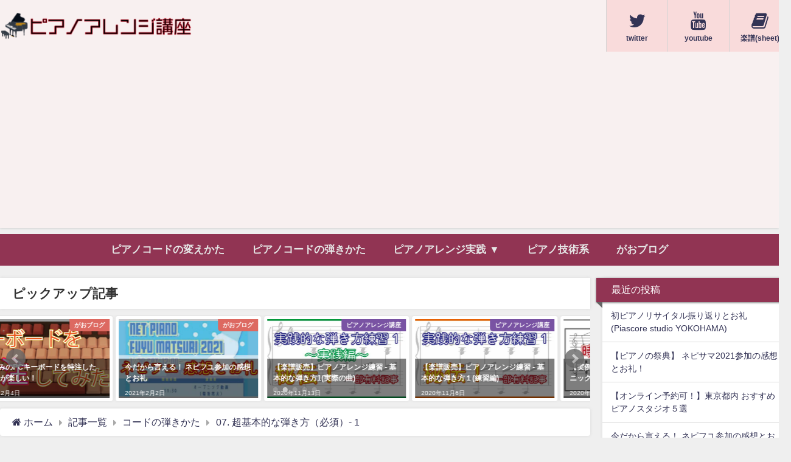

--- FILE ---
content_type: text/html; charset=UTF-8
request_url: https://piano-arrange.com/voicing/07_basic-play1
body_size: 25140
content:
<!DOCTYPE html>
<html lang="ja">
<head>
<meta charset="utf-8">
<meta http-equiv="X-UA-Compatible" content="IE=edge">
<meta name="viewport" content="width=device-width, initial-scale=1" />
<title>07. 超基本的な弾き方（必須）- 1</title>
<meta name="description" content="左手でroot+7thは黄金ピアノ奏法 さて，実際のピアノコードの弾き方に移りたいと思います。 こちらのページでオクターブでズチャズチャするのは、右手で3rdや7thを弾かなければならないから結構慣れ">
<meta name="thumbnail" content="https://piano-arrange.com/wp-content/uploads/2020/09/majorhikikata.png" /><meta name="robots" content="archive, follow, index">
<!-- Diver OGP -->
<meta property="og:locale" content="ja_JP" />
<meta property="og:title" content="07. 超基本的な弾き方（必須）- 1" />
<meta property="og:description" content="左手でroot+7thは黄金ピアノ奏法 さて，実際のピアノコードの弾き方に移りたいと思います。 こちらのページでオクターブでズチャズチャするのは、右手で3rdや7thを弾かなければならないから結構慣れ" />
<meta property="og:type" content="article" />
<meta property="og:url" content="https://piano-arrange.com/voicing/07_basic-play1" />
<meta property="og:image" content="https://piano-arrange.com/wp-content/uploads/2020/09/majorhikikata.png" />
<meta property="og:site_name" content="ピアノアレンジ講座" />
<meta name="twitter:site" content="ga0o" />
<meta name="twitter:card" content="summary_large_image" />
<meta name="twitter:title" content="07. 超基本的な弾き方（必須）- 1" />
<meta name="twitter:url" content="https://piano-arrange.com/voicing/07_basic-play1" />
<meta name="twitter:description" content="左手でroot+7thは黄金ピアノ奏法 さて，実際のピアノコードの弾き方に移りたいと思います。 こちらのページでオクターブでズチャズチャするのは、右手で3rdや7thを弾かなければならないから結構慣れ" />
<meta name="twitter:image" content="https://piano-arrange.com/wp-content/uploads/2020/09/majorhikikata.png" />
<!-- / Diver OGP -->
<link rel="canonical" href="https://piano-arrange.com/voicing/07_basic-play1">
<link rel="shortcut icon" href="https://piano-arrange.com/wp-content/uploads/2020/09/sitelogo-1.png">
<!--[if IE]>
		<link rel="shortcut icon" href="https://piano-arrange.com/wp-content/uploads/2020/09/sitelogo-1.png">
<![endif]-->
<link rel="apple-touch-icon" href="https://piano-arrange.com/wp-content/uploads/2020/09/sitelogo-1.png" />
<meta name='robots' content='max-image-preview:large' />
<link rel='dns-prefetch' href='//codoc.jp' />
<link rel='dns-prefetch' href='//cdnjs.cloudflare.com' />
<link rel='dns-prefetch' href='//s.w.org' />
<link rel="alternate" type="application/rss+xml" title="ピアノアレンジ講座 &raquo; フィード" href="https://piano-arrange.com/feed" />
<link rel="alternate" type="application/rss+xml" title="ピアノアレンジ講座 &raquo; コメントフィード" href="https://piano-arrange.com/comments/feed" />
<link rel="alternate" type="application/rss+xml" title="ピアノアレンジ講座 &raquo; 07. 超基本的な弾き方（必須）- 1 のコメントのフィード" href="https://piano-arrange.com/voicing/07_basic-play1/feed" />
<link rel='stylesheet'   href='https://piano-arrange.com/wp-includes/css/dist/block-library/style.min.css?ver=5.9.12&#038;theme=4.7.5'  media='all'>
<style id='rinkerg-gutenberg-rinker-style-inline-css' type='text/css'>
.wp-block-create-block-block{background-color:#21759b;color:#fff;padding:2px}

</style>
<style id='global-styles-inline-css' type='text/css'>
body{--wp--preset--color--black: #000;--wp--preset--color--cyan-bluish-gray: #abb8c3;--wp--preset--color--white: #fff;--wp--preset--color--pale-pink: #f78da7;--wp--preset--color--vivid-red: #cf2e2e;--wp--preset--color--luminous-vivid-orange: #ff6900;--wp--preset--color--luminous-vivid-amber: #fcb900;--wp--preset--color--light-green-cyan: #7bdcb5;--wp--preset--color--vivid-green-cyan: #00d084;--wp--preset--color--pale-cyan-blue: #8ed1fc;--wp--preset--color--vivid-cyan-blue: #0693e3;--wp--preset--color--vivid-purple: #9b51e0;--wp--preset--color--light-blue: #70b8f1;--wp--preset--color--light-red: #ff8178;--wp--preset--color--light-green: #2ac113;--wp--preset--color--light-yellow: #ffe822;--wp--preset--color--light-orange: #ffa30d;--wp--preset--color--blue: #00f;--wp--preset--color--red: #f00;--wp--preset--color--purple: #674970;--wp--preset--color--gray: #ccc;--wp--preset--gradient--vivid-cyan-blue-to-vivid-purple: linear-gradient(135deg,rgba(6,147,227,1) 0%,rgb(155,81,224) 100%);--wp--preset--gradient--light-green-cyan-to-vivid-green-cyan: linear-gradient(135deg,rgb(122,220,180) 0%,rgb(0,208,130) 100%);--wp--preset--gradient--luminous-vivid-amber-to-luminous-vivid-orange: linear-gradient(135deg,rgba(252,185,0,1) 0%,rgba(255,105,0,1) 100%);--wp--preset--gradient--luminous-vivid-orange-to-vivid-red: linear-gradient(135deg,rgba(255,105,0,1) 0%,rgb(207,46,46) 100%);--wp--preset--gradient--very-light-gray-to-cyan-bluish-gray: linear-gradient(135deg,rgb(238,238,238) 0%,rgb(169,184,195) 100%);--wp--preset--gradient--cool-to-warm-spectrum: linear-gradient(135deg,rgb(74,234,220) 0%,rgb(151,120,209) 20%,rgb(207,42,186) 40%,rgb(238,44,130) 60%,rgb(251,105,98) 80%,rgb(254,248,76) 100%);--wp--preset--gradient--blush-light-purple: linear-gradient(135deg,rgb(255,206,236) 0%,rgb(152,150,240) 100%);--wp--preset--gradient--blush-bordeaux: linear-gradient(135deg,rgb(254,205,165) 0%,rgb(254,45,45) 50%,rgb(107,0,62) 100%);--wp--preset--gradient--luminous-dusk: linear-gradient(135deg,rgb(255,203,112) 0%,rgb(199,81,192) 50%,rgb(65,88,208) 100%);--wp--preset--gradient--pale-ocean: linear-gradient(135deg,rgb(255,245,203) 0%,rgb(182,227,212) 50%,rgb(51,167,181) 100%);--wp--preset--gradient--electric-grass: linear-gradient(135deg,rgb(202,248,128) 0%,rgb(113,206,126) 100%);--wp--preset--gradient--midnight: linear-gradient(135deg,rgb(2,3,129) 0%,rgb(40,116,252) 100%);--wp--preset--duotone--dark-grayscale: url('#wp-duotone-dark-grayscale');--wp--preset--duotone--grayscale: url('#wp-duotone-grayscale');--wp--preset--duotone--purple-yellow: url('#wp-duotone-purple-yellow');--wp--preset--duotone--blue-red: url('#wp-duotone-blue-red');--wp--preset--duotone--midnight: url('#wp-duotone-midnight');--wp--preset--duotone--magenta-yellow: url('#wp-duotone-magenta-yellow');--wp--preset--duotone--purple-green: url('#wp-duotone-purple-green');--wp--preset--duotone--blue-orange: url('#wp-duotone-blue-orange');--wp--preset--font-size--small: 13px;--wp--preset--font-size--medium: 20px;--wp--preset--font-size--large: 36px;--wp--preset--font-size--x-large: 42px;}.has-black-color{color: var(--wp--preset--color--black) !important;}.has-cyan-bluish-gray-color{color: var(--wp--preset--color--cyan-bluish-gray) !important;}.has-white-color{color: var(--wp--preset--color--white) !important;}.has-pale-pink-color{color: var(--wp--preset--color--pale-pink) !important;}.has-vivid-red-color{color: var(--wp--preset--color--vivid-red) !important;}.has-luminous-vivid-orange-color{color: var(--wp--preset--color--luminous-vivid-orange) !important;}.has-luminous-vivid-amber-color{color: var(--wp--preset--color--luminous-vivid-amber) !important;}.has-light-green-cyan-color{color: var(--wp--preset--color--light-green-cyan) !important;}.has-vivid-green-cyan-color{color: var(--wp--preset--color--vivid-green-cyan) !important;}.has-pale-cyan-blue-color{color: var(--wp--preset--color--pale-cyan-blue) !important;}.has-vivid-cyan-blue-color{color: var(--wp--preset--color--vivid-cyan-blue) !important;}.has-vivid-purple-color{color: var(--wp--preset--color--vivid-purple) !important;}.has-black-background-color{background-color: var(--wp--preset--color--black) !important;}.has-cyan-bluish-gray-background-color{background-color: var(--wp--preset--color--cyan-bluish-gray) !important;}.has-white-background-color{background-color: var(--wp--preset--color--white) !important;}.has-pale-pink-background-color{background-color: var(--wp--preset--color--pale-pink) !important;}.has-vivid-red-background-color{background-color: var(--wp--preset--color--vivid-red) !important;}.has-luminous-vivid-orange-background-color{background-color: var(--wp--preset--color--luminous-vivid-orange) !important;}.has-luminous-vivid-amber-background-color{background-color: var(--wp--preset--color--luminous-vivid-amber) !important;}.has-light-green-cyan-background-color{background-color: var(--wp--preset--color--light-green-cyan) !important;}.has-vivid-green-cyan-background-color{background-color: var(--wp--preset--color--vivid-green-cyan) !important;}.has-pale-cyan-blue-background-color{background-color: var(--wp--preset--color--pale-cyan-blue) !important;}.has-vivid-cyan-blue-background-color{background-color: var(--wp--preset--color--vivid-cyan-blue) !important;}.has-vivid-purple-background-color{background-color: var(--wp--preset--color--vivid-purple) !important;}.has-black-border-color{border-color: var(--wp--preset--color--black) !important;}.has-cyan-bluish-gray-border-color{border-color: var(--wp--preset--color--cyan-bluish-gray) !important;}.has-white-border-color{border-color: var(--wp--preset--color--white) !important;}.has-pale-pink-border-color{border-color: var(--wp--preset--color--pale-pink) !important;}.has-vivid-red-border-color{border-color: var(--wp--preset--color--vivid-red) !important;}.has-luminous-vivid-orange-border-color{border-color: var(--wp--preset--color--luminous-vivid-orange) !important;}.has-luminous-vivid-amber-border-color{border-color: var(--wp--preset--color--luminous-vivid-amber) !important;}.has-light-green-cyan-border-color{border-color: var(--wp--preset--color--light-green-cyan) !important;}.has-vivid-green-cyan-border-color{border-color: var(--wp--preset--color--vivid-green-cyan) !important;}.has-pale-cyan-blue-border-color{border-color: var(--wp--preset--color--pale-cyan-blue) !important;}.has-vivid-cyan-blue-border-color{border-color: var(--wp--preset--color--vivid-cyan-blue) !important;}.has-vivid-purple-border-color{border-color: var(--wp--preset--color--vivid-purple) !important;}.has-vivid-cyan-blue-to-vivid-purple-gradient-background{background: var(--wp--preset--gradient--vivid-cyan-blue-to-vivid-purple) !important;}.has-light-green-cyan-to-vivid-green-cyan-gradient-background{background: var(--wp--preset--gradient--light-green-cyan-to-vivid-green-cyan) !important;}.has-luminous-vivid-amber-to-luminous-vivid-orange-gradient-background{background: var(--wp--preset--gradient--luminous-vivid-amber-to-luminous-vivid-orange) !important;}.has-luminous-vivid-orange-to-vivid-red-gradient-background{background: var(--wp--preset--gradient--luminous-vivid-orange-to-vivid-red) !important;}.has-very-light-gray-to-cyan-bluish-gray-gradient-background{background: var(--wp--preset--gradient--very-light-gray-to-cyan-bluish-gray) !important;}.has-cool-to-warm-spectrum-gradient-background{background: var(--wp--preset--gradient--cool-to-warm-spectrum) !important;}.has-blush-light-purple-gradient-background{background: var(--wp--preset--gradient--blush-light-purple) !important;}.has-blush-bordeaux-gradient-background{background: var(--wp--preset--gradient--blush-bordeaux) !important;}.has-luminous-dusk-gradient-background{background: var(--wp--preset--gradient--luminous-dusk) !important;}.has-pale-ocean-gradient-background{background: var(--wp--preset--gradient--pale-ocean) !important;}.has-electric-grass-gradient-background{background: var(--wp--preset--gradient--electric-grass) !important;}.has-midnight-gradient-background{background: var(--wp--preset--gradient--midnight) !important;}.has-small-font-size{font-size: var(--wp--preset--font-size--small) !important;}.has-medium-font-size{font-size: var(--wp--preset--font-size--medium) !important;}.has-large-font-size{font-size: var(--wp--preset--font-size--large) !important;}.has-x-large-font-size{font-size: var(--wp--preset--font-size--x-large) !important;}
</style>
<link rel='stylesheet'   href='https://piano-arrange.com/wp-content/plugins/yyi-rinker/css/style.css?v=1.10.2&#038;ver=5.9.12&#038;theme=4.7.5'  media='all'>
<link rel='stylesheet'   href='https://piano-arrange.com/wp-content/themes/diver/style.min.css?ver=5.9.12&#038;theme=4.7.5'  media='all'>
<link rel='stylesheet'   href='https://piano-arrange.com/wp-content/themes/diver_child/style.css?theme=4.7.5'  media='all'>
<link rel='stylesheet'   href='https://piano-arrange.com/wp-content/themes/diver/lib/functions/editor/gutenberg/blocks.min.css?ver=5.9.12&#038;theme=4.7.5'  media='all'>
<link rel='stylesheet'   href='https://cdnjs.cloudflare.com/ajax/libs/Swiper/4.5.0/css/swiper.min.css'  media='all'>
<link rel='stylesheet'   href='https://piano-arrange.com/wp-content/plugins/easy-fancybox/fancybox/1.5.4/jquery.fancybox.min.css?ver=5.9.12&#038;theme=4.7.5'  media='screen'>
<script  src='https://codoc.jp/js/cms.js?ver=5.9.12' id='codoc-injector-js-js'  data-css="red"  data-usercode="nUd7EEpg0w" defer></script>
<script src='https://piano-arrange.com/wp-includes/js/jquery/jquery.min.js?ver=3.6.0&#038;theme=4.7.5' id='jquery-core-js'></script>
<script src='https://piano-arrange.com/wp-includes/js/jquery/jquery-migrate.min.js?ver=3.3.2&#038;theme=4.7.5' id='jquery-migrate-js'></script>
<script src='https://piano-arrange.com/wp-content/plugins/yyi-rinker/js/event-tracking.js?v=1.10.2&#038;theme=4.7.5' id='yyi_rinker_event_tracking_script-js'></script>
<link rel="https://api.w.org/" href="https://piano-arrange.com/wp-json/" /><link rel="alternate" type="application/json" href="https://piano-arrange.com/wp-json/wp/v2/posts/1212" /><link rel="EditURI" type="application/rsd+xml" title="RSD" href="https://piano-arrange.com/xmlrpc.php?rsd" />
<link rel="wlwmanifest" type="application/wlwmanifest+xml" href="https://piano-arrange.com/wp-includes/wlwmanifest.xml" /> 
<meta name="generator" content="WordPress 5.9.12" />
<link rel='shortlink' href='https://piano-arrange.com/?p=1212' />
<link rel="alternate" type="application/json+oembed" href="https://piano-arrange.com/wp-json/oembed/1.0/embed?url=https%3A%2F%2Fpiano-arrange.com%2Fvoicing%2F07_basic-play1" />
<link rel="alternate" type="text/xml+oembed" href="https://piano-arrange.com/wp-json/oembed/1.0/embed?url=https%3A%2F%2Fpiano-arrange.com%2Fvoicing%2F07_basic-play1&#038;format=xml" />
<style>
.yyi-rinker-images {
    display: flex;
    justify-content: center;
    align-items: center;
    position: relative;

}
div.yyi-rinker-image img.yyi-rinker-main-img.hidden {
    display: none;
}

.yyi-rinker-images-arrow {
    cursor: pointer;
    position: absolute;
    top: 50%;
    display: block;
    margin-top: -11px;
    opacity: 0.6;
    width: 22px;
}

.yyi-rinker-images-arrow-left{
    left: -10px;
}
.yyi-rinker-images-arrow-right{
    right: -10px;
}

.yyi-rinker-images-arrow-left.hidden {
    display: none;
}

.yyi-rinker-images-arrow-right.hidden {
    display: none;
}
div.yyi-rinker-contents.yyi-rinker-design-tate  div.yyi-rinker-box{
    flex-direction: column;
}

div.yyi-rinker-contents.yyi-rinker-design-slim div.yyi-rinker-box .yyi-rinker-links {
    flex-direction: column;
}

div.yyi-rinker-contents.yyi-rinker-design-slim div.yyi-rinker-info {
    width: 100%;
}

div.yyi-rinker-contents.yyi-rinker-design-slim .yyi-rinker-title {
    text-align: center;
}

div.yyi-rinker-contents.yyi-rinker-design-slim .yyi-rinker-links {
    text-align: center;
}
div.yyi-rinker-contents.yyi-rinker-design-slim .yyi-rinker-image {
    margin: auto;
}

div.yyi-rinker-contents.yyi-rinker-design-slim div.yyi-rinker-info ul.yyi-rinker-links li {
	align-self: stretch;
}
div.yyi-rinker-contents.yyi-rinker-design-slim div.yyi-rinker-box div.yyi-rinker-info {
	padding: 0;
}
div.yyi-rinker-contents.yyi-rinker-design-slim div.yyi-rinker-box {
	flex-direction: column;
	padding: 14px 5px 0;
}

.yyi-rinker-design-slim div.yyi-rinker-box div.yyi-rinker-info {
	text-align: center;
}

.yyi-rinker-design-slim div.price-box span.price {
	display: block;
}

div.yyi-rinker-contents.yyi-rinker-design-slim div.yyi-rinker-info div.yyi-rinker-title a{
	font-size:16px;
}

div.yyi-rinker-contents.yyi-rinker-design-slim ul.yyi-rinker-links li.amazonkindlelink:before,  div.yyi-rinker-contents.yyi-rinker-design-slim ul.yyi-rinker-links li.amazonlink:before,  div.yyi-rinker-contents.yyi-rinker-design-slim ul.yyi-rinker-links li.rakutenlink:before,  div.yyi-rinker-contents.yyi-rinker-design-slim ul.yyi-rinker-links li.yahoolink:before {
	font-size:12px;
}

div.yyi-rinker-contents.yyi-rinker-design-slim ul.yyi-rinker-links li a {
	font-size: 13px;
}
.entry-content ul.yyi-rinker-links li {
	padding: 0;
}

div.yyi-rinker-contents .yyi-rinker-attention.attention_desing_right_ribbon {
    width: 89px;
    height: 91px;
    position: absolute;
    top: -1px;
    right: -1px;
    left: auto;
    overflow: hidden;
}

div.yyi-rinker-contents .yyi-rinker-attention.attention_desing_right_ribbon span {
    display: inline-block;
    width: 146px;
    position: absolute;
    padding: 4px 0;
    left: -13px;
    top: 12px;
    text-align: center;
    font-size: 12px;
    line-height: 24px;
    -webkit-transform: rotate(45deg);
    transform: rotate(45deg);
    box-shadow: 0 1px 3px rgba(0, 0, 0, 0.2);
}

div.yyi-rinker-contents .yyi-rinker-attention.attention_desing_right_ribbon {
    background: none;
}
.yyi-rinker-attention.attention_desing_right_ribbon .yyi-rinker-attention-after,
.yyi-rinker-attention.attention_desing_right_ribbon .yyi-rinker-attention-before{
display:none;
}
div.yyi-rinker-use-right_ribbon div.yyi-rinker-title {
    margin-right: 2rem;
}

				</style>      <script>
      (function(i,s,o,g,r,a,m){i['GoogleAnalyticsObject']=r;i[r]=i[r]||function(){(i[r].q=i[r].q||[]).push(arguments)},i[r].l=1*new Date();a=s.createElement(o),m=s.getElementsByTagName(o)[0];a.async=1;a.src=g;m.parentNode.insertBefore(a,m)})(window,document,'script','//www.google-analytics.com/analytics.js','ga');ga('create',"UA-15057310-3",'auto');ga('send','pageview');</script>
      <link rel="preconnect" href="https://fonts.gstatic.com">
<!-- <link href="https://fonts.googleapis.com/css2?family=Noto+Sans+JP&display=swap" rel="stylesheet"> -->
<script data-ad-client="ca-pub-9284365076240764" async src="https://pagead2.googlesyndication.com/pagead/js/adsbygoogle.js"></script><script type="application/ld+json">{
              "@context" : "http://schema.org",
              "@type" : "Article",
              "mainEntityOfPage":{ 
                    "@type":"WebPage", 
                    "@id":"https://piano-arrange.com/voicing/07_basic-play1" 
                  }, 
              "headline" : "07. 超基本的な弾き方（必須）- 1",
              "author" : {
                   "@type" : "Person",
                   "name" : "gao"
                   },
              "datePublished" : "2020-09-28T23:24:51+0900",
              "dateModified" : "2020-10-07T18:17:43+0900",
              "image" : {
                   "@type" : "ImageObject",
                   "url" : "",
                   "width" : "",
                   "height" : ""
                   },
              "articleSection" : "コードの弾きかた",
              "url" : "https://piano-arrange.com/voicing/07_basic-play1",
              "publisher" : {
                   "@type" : "Organization",
                   "name" : "ピアノアレンジ講座",
                "logo" : {
                     "@type" : "ImageObject",
                     "url" : "https://piano-arrange.com/wp-content/uploads/toptitle2.png"}
                },
                "description" : "左手でroot+7thは黄金ピアノ奏法 さて，実際のピアノコードの弾き方に移りたいと思います。 こちらのページでオクターブでズチャズチャするのは、右手で3rdや7thを弾かなければならないから結構慣れ"}</script><style>body{background-image:url()}</style><style>#onlynav ul ul,#nav_fixed #nav ul ul,.header-logo #nav ul ul{visibility:hidden;opacity:0;transition:.2s ease-in-out;transform:translateY(10px)}#onlynav ul ul ul,#nav_fixed #nav ul ul ul,.header-logo #nav ul ul ul{transform:translateX(-20px) translateY(0)}#onlynav ul li:hover>ul,#nav_fixed #nav ul li:hover>ul,.header-logo #nav ul li:hover>ul{visibility:visible;opacity:1;transform:translateY(0)}#onlynav ul ul li:hover>ul,#nav_fixed #nav ul ul li:hover>ul,.header-logo #nav ul ul li:hover>ul{transform:translateX(0) translateY(0)}</style><style>body{background-color:#efefef;color:#333}a{color:#335}a:hover{color:#6495ED}.content{color:#333}.content a{color:#6f97bc}.content a:hover{color:#6495ED}.header-wrap,#header ul.sub-menu,#header ul.children,#scrollnav,.description_sp{background:rgba(255,242,242,.58);color:#ededed}.header-wrap a,#scrollnav a,div.logo_title{color:#350000}.header-wrap a:hover,div.logo_title:hover{color:#ba8316}.drawer-nav-btn span{background-color:#350000}.drawer-nav-btn:before,.drawer-nav-btn:after{border-color:#350000}#scrollnav ul li a{background:rgba(255,255,255,.8);color:#505050}.header_small_menu{background:#15174f;color:#fff}.header_small_menu a{color:#fff}.header_small_menu a:hover{color:#6495ED}#nav_fixed.fixed,#nav_fixed #nav ul ul{background:rgba(221,199,199,.57);color:#333}#nav_fixed.fixed a,#nav_fixed .logo_title{color:#335}#nav_fixed.fixed a:hover{color:#6495ED}#nav_fixed .drawer-nav-btn:before,#nav_fixed .drawer-nav-btn:after{border-color:#335}#nav_fixed .drawer-nav-btn span{background-color:#335}#onlynav{background:#913453;color:#e5e5e5}#onlynav ul li a{color:#e5e5e5}#onlynav ul ul.sub-menu{background:#913453}#onlynav div>ul>li>a:before{border-color:#e5e5e5}#onlynav ul>li:hover>a:hover,#onlynav ul>li:hover>a,#onlynav ul>li:hover li:hover>a,#onlynav ul li:hover ul li ul li:hover>a{background:rgba(188,204,73,.69);color:#fff}#onlynav ul li ul li ul:before{border-left-color:#fff}#onlynav ul li:last-child ul li ul:before{border-right-color:#fff}#bigfooter{background:rgba(145,52,83,.06);color:#474747}#bigfooter a{color:#474747}#bigfooter a:hover{color:#6495ED}#footer{background:rgba(145,15,59,.09);color:#474747}#footer a{color:#335}#footer a:hover{color:#6495ED}#sidebar .widget{background:#fff;color:#333}#sidebar .widget a{color:#335}#sidebar .widget a:hover{color:#6495ED}.post-box-contents,#main-wrap #pickup_posts_container img,.hentry,#single-main .post-sub,.navigation,.single_thumbnail,.in_loop,#breadcrumb,.pickup-cat-list,.maintop-widget,.mainbottom-widget,#share_plz,.sticky-post-box,.catpage_content_wrap,.cat-post-main{background:#fff}.post-box{border-color:#eee}.drawer_content_title,.searchbox_content_title{background:#eee;color:#333}.drawer-nav,#header_search{background:#fff}.drawer-nav,.drawer-nav a,#header_search,#header_search a{color:#000}#footer_sticky_menu{background:rgba(255,255,255,.8)}.footermenu_col{background:rgba(255,255,255,.8);color:#333}a.page-numbers{background:#afafaf;color:#fff}.pagination .current{background:#607d8b;color:#fff}</style><style>@media screen and (min-width:1201px){#main-wrap,.header-wrap .header-logo,.header_small_content,.bigfooter_wrap,.footer_content,.container_top_widget,.container_bottom_widget{width:1300px}}@media screen and (max-width:1200px){#main-wrap,.header-wrap .header-logo,.header_small_content,.bigfooter_wrap,.footer_content,.container_top_widget,.container_bottom_widget{width:96%}}@media screen and (max-width:768px){#main-wrap,.header-wrap .header-logo,.header_small_content,.bigfooter_wrap,.footer_content,.container_top_widget,.container_bottom_widget{width:100%}}@media screen and (min-width:960px){#sidebar{width:310px}}.post-box-thumbnail__wrap::before{padding-top:52.35%}</style><style>@media screen and (min-width:1201px){#main-wrap{width:1300px}}@media screen and (max-width:1200px){#main-wrap{width:96%}}</style><style type="text/css">.recentcomments a{display:inline !important;padding:0 !important;margin:0 !important;}</style>      <meta name="onesignal" content="wordpress-plugin"/>
            <script>

      window.OneSignal = window.OneSignal || [];

      OneSignal.push( function() {
        OneSignal.SERVICE_WORKER_UPDATER_PATH = "OneSignalSDKUpdaterWorker.js.php";
                      OneSignal.SERVICE_WORKER_PATH = "OneSignalSDKWorker.js.php";
                      OneSignal.SERVICE_WORKER_PARAM = { scope: "/" };
        OneSignal.setDefaultNotificationUrl("https://piano-arrange.com");
        var oneSignal_options = {};
        window._oneSignalInitOptions = oneSignal_options;

        oneSignal_options['wordpress'] = true;
oneSignal_options['appId'] = '497de480-97e2-4704-9a99-e91c69691139';
oneSignal_options['allowLocalhostAsSecureOrigin'] = true;
oneSignal_options['welcomeNotification'] = { };
oneSignal_options['welcomeNotification']['title'] = "";
oneSignal_options['welcomeNotification']['message'] = "";
oneSignal_options['path'] = "https://piano-arrange.com/wp-content/plugins/onesignal-free-web-push-notifications/sdk_files/";
oneSignal_options['safari_web_id'] = "web.onesignal.auto.3377791d-2467-4a62-9fdc-3aca1a0bc947";
oneSignal_options['promptOptions'] = { };
oneSignal_options['promptOptions']['actionMessage'] = "このサイトの更新通知を受けとっていただけますか？ (いつでも脱退できます) gao";
oneSignal_options['promptOptions']['acceptButtonText'] = "はい";
oneSignal_options['promptOptions']['cancelButtonText'] = "いいえ";
oneSignal_options['notifyButton'] = { };
oneSignal_options['notifyButton']['enable'] = true;
oneSignal_options['notifyButton']['position'] = 'bottom-right';
oneSignal_options['notifyButton']['theme'] = 'default';
oneSignal_options['notifyButton']['size'] = 'large';
oneSignal_options['notifyButton']['showCredit'] = true;
oneSignal_options['notifyButton']['text'] = {};
oneSignal_options['notifyButton']['text']['tip.state.unsubscribed'] = '更新時に通知を受け取る場合はこちら';
oneSignal_options['notifyButton']['text']['tip.state.subscribed'] = '通知を受け取る状態になっています';
oneSignal_options['notifyButton']['text']['tip.state.blocked'] = '通知をブロックされました';
oneSignal_options['notifyButton']['text']['message.action.subscribed'] = '購読いただきありがとうございます。更新頑張ります！ gao';
oneSignal_options['notifyButton']['text']['message.action.resubscribed'] = '更新時に通知を受け取る場合はこちら';
oneSignal_options['notifyButton']['text']['message.action.unsubscribed'] = '購読いただきありがとうございました。またお願いします gao';
oneSignal_options['notifyButton']['text']['dialog.main.title'] = '購読し、更新通知を受け取る';
oneSignal_options['notifyButton']['text']['dialog.main.button.subscribe'] = 'はい';
oneSignal_options['notifyButton']['text']['dialog.main.button.unsubscribe'] = 'いいえ';
oneSignal_options['notifyButton']['text']['dialog.blocked.title'] = '更新通知のブロックを解除する';
oneSignal_options['notifyButton']['text']['dialog.blocked.message'] = '更新通知のブロック解除をお願いします。';
                OneSignal.init(window._oneSignalInitOptions);
                OneSignal.showSlidedownPrompt();      });

      function documentInitOneSignal() {
        var oneSignal_elements = document.getElementsByClassName("OneSignal-prompt");

        var oneSignalLinkClickHandler = function(event) { OneSignal.push(['registerForPushNotifications']); event.preventDefault(); };        for(var i = 0; i < oneSignal_elements.length; i++)
          oneSignal_elements[i].addEventListener('click', oneSignalLinkClickHandler, false);
      }

      if (document.readyState === 'complete') {
           documentInitOneSignal();
      }
      else {
           window.addEventListener("load", function(event){
               documentInitOneSignal();
          });
      }
    </script>
<noscript><style>.lazyload[data-src]{display:none !important;}</style></noscript><style>.lazyload{background-image:none !important;}.lazyload:before{background-image:none !important;}</style><link rel="icon" href="https://piano-arrange.com/wp-content/uploads/2020/09/cropped-sitelogo-1-32x32.png" sizes="32x32" />
<link rel="icon" href="https://piano-arrange.com/wp-content/uploads/2020/09/cropped-sitelogo-1-192x192.png" sizes="192x192" />
<link rel="apple-touch-icon" href="https://piano-arrange.com/wp-content/uploads/2020/09/cropped-sitelogo-1-180x180.png" />
<meta name="msapplication-TileImage" content="https://piano-arrange.com/wp-content/uploads/2020/09/cropped-sitelogo-1-270x270.png" />
		<style type="text/css" id="wp-custom-css">
			

.header-logo #nav ul li, #onlynav ul li, #nav_fixed #nav ul li {
    position: relative;
    float: left;
    font-size: larger;
}

.header-logo #nav .menu_desc, #onlynav .menu_desc, #nav_fixed #nav .menu_desc {
    font-size: 13px;
    margin-top: 5px;
    opacity: .5;
    text-align: center;
    white-space: normal;
    overflow: hidden;
    padding: 0 .5em;
    height: 15px;
}

button.search-widget__submit {
    background: #BB1E5E;
}


div.logo_title {
        background-image:url(https://gaogao.sakura.ne.jp/toptitle2.png);             /* 画像のURLを指定       */
        background-repeat:  no-repeat;                /* 画像の繰り返しを指定  */              
        width:320px;                                   /* 横幅のサイズを指定    */
        height:46px;                                 /* 縦幅のサイズを指定    */
		text-indent:100%;
	white-space:nowrap;
	overflow:hidden;
	 vertical-align: middle;

}



input[type="submit"].searchsubmit {
    background-color: #BB1E5E;
}

/*スマホ時にファーストビューを非表示
 * 固定メニュー非表示
 * プロフィール非表示*/
@media screen and (max-width: 800px) {
.diver_firstview_simple.dot {
   display:none;
}
#nav_fixed.fixed, #nav_fixed #nav ul ul {
    display: none;
}
	/* プロフィール
#diver_widget_profile-2.widget.widget_diver_widget_profile{
	display:none;
}
	*/
	/*prev nextのフォントサイズ*/
	.navigation a {
    font-size:medium;
}
}

#scrollnav {
    font-size:x-large;
	background-color:#f0f7a8;
}

#breadcrumb{
	font-size:medium;
}

.content h2 {
	position: relative;
	padding: 0 .5em .1em 2em;
	border-bottom: 2px solid #ff5a5f;
	background: none;
	color:#333;
	font-weight:600
}

.content h2::before,
.content h2::after {
	position: absolute;
	content: '';
	border-radius: 100%
}
.content h2::before {
	top: .2em;
	left: .2em;
	width: 22px;
	height: 22px;
	background-color: rgba(255,90,95,.5);
	z-index: 2;
}
.content h2::after {
	top: .7em;
	left: .6em;
	width: 18px;
	height: 18px;
	background-color: rgba(255,90,95,.2);
}

.content h3 {
	position: relative;
	padding: .1em 0.5em;
	background-color: #ffe6e6;
	box-shadow: 1px 1px 3px rgba(255,0,0,.2) inset;
	font-weight:400;
}
.content h3:after {
	position: absolute;
	content: '';
	top: 100%;
	left: 30px;
	width: 0;
	height: 0;
	border: 15px solid transparent;
	border-top: 14px solid #ffe6e6;
}

/* フォント変更 */
*, *:before, *:after {
    font-family: sans-serif;
}

.content .blogcard a {
      text-decoration: none;
      opacity: 1;
      transition: all 0.2s ease;
    }		</style>
		
<script src="https://www.youtube.com/iframe_api"></script>

</head>
<body itemscope="itemscope" itemtype="http://schema.org/WebPage" class="post-template-default single single-post postid-1212 single-format-standard wp-embed-responsive codoc-theme-red">
<script data-cfasync="false">var ewww_webp_supported=false;</script>

<div id="container">
<!-- header -->
	<!-- lpページでは表示しない -->
	<div id="header" class="clearfix">
					<header class="header-wrap" role="banner" itemscope="itemscope" itemtype="http://schema.org/WPHeader">
		
			<div class="header-logo clearfix">
				<!-- 	<button type="button" class="drawer-toggle drawer-hamburger">
	  <span class="sr-only">toggle navigation</span>
	  <span class="drawer-hamburger-icon"></span>
	</button> -->

	<div class="drawer-nav-btn-wrap"><span class="drawer-nav-btn"><span></span></span></div>



				<!-- /Navigation -->
				<div id="logo">
										<a href="https://piano-arrange.com/">
													<img src="[data-uri]" alt="ピアノアレンジ講座" data-src="https://piano-arrange.com/wp-content/uploads/toptitle2.png" loading="lazy" class="lazyload"><noscript><img src="https://piano-arrange.com/wp-content/uploads/toptitle2.png" alt="ピアノアレンジ講座" data-eio="l"></noscript>
											</a>
				</div>
				<div class="nav_in_btn">
	<ul>
			<li class="nav_in_btn_list_1"><a href="http://twitter.com/ga0o" target="_blank" ><i class="fa fa-twitter"></i><span>twitter</span></a></li>
			<li class="nav_in_btn_list_2"><a href="https://www.youtube.com/channel/UCH4grOQ1ODU_i-RB4EO5BAw" target="_blank" ><i class="fa fa-youtube"></i><span>youtube</span></a></li>
			<li class="nav_in_btn_list_3"><a href="https://mucome.net/prof_creater?cid=578" target="_blank" ><i class="fa fa-book"></i><span>楽譜(sheet)</span></a></li>
		</ul>
</div>

			</div>
		</header>
		<nav id="scrollnav" class="inline-nospace" role="navigation" itemscope="itemscope" itemtype="http://scheme.org/SiteNavigationElement">
			<div class="menu-main-container"><ul id="scroll-menu"><li id="menu-item-1364" class="menu-item menu-item-type-taxonomy menu-item-object-category menu-item-1364"><a href="https://piano-arrange.com/category/reharmonize">ピアノコードの変えかた</a></li>
<li id="menu-item-1365" class="menu-item menu-item-type-taxonomy menu-item-object-category current-post-ancestor current-menu-parent current-post-parent menu-item-1365"><a href="https://piano-arrange.com/category/voicing">ピアノコードの弾きかた</a></li>
<li id="menu-item-1366" class="menu-item menu-item-type-taxonomy menu-item-object-category menu-item-has-children menu-item-1366"><a href="https://piano-arrange.com/category/arrangement">ピアノアレンジ実践 ▼</a>
<ul class="sub-menu">
	<li id="menu-item-1372" class="menu-item menu-item-type-taxonomy menu-item-object-category menu-item-1372"><a href="https://piano-arrange.com/category/arrangement">ピアノアレンジ講座</a></li>
	<li id="menu-item-1369" class="menu-item menu-item-type-taxonomy menu-item-object-category menu-item-1369"><a href="https://piano-arrange.com/category/tips">ピアノアレンジTips</a></li>
	<li id="menu-item-1368" class="menu-item menu-item-type-taxonomy menu-item-object-category menu-item-1368"><a href="https://piano-arrange.com/category/analyze">クラシック曲分析</a></li>
</ul>
</li>
<li id="menu-item-1371" class="menu-item menu-item-type-taxonomy menu-item-object-category menu-item-1371"><a href="https://piano-arrange.com/category/technical">ピアノ技術系</a></li>
<li id="menu-item-1370" class="menu-item menu-item-type-taxonomy menu-item-object-category menu-item-1370"><a href="https://piano-arrange.com/category/gao">がおブログ</a></li>
</ul></div>		</nav>
		
		<div id="nav_fixed">
		<div class="header-logo clearfix">
			<!-- Navigation -->
			<!-- 	<button type="button" class="drawer-toggle drawer-hamburger">
	  <span class="sr-only">toggle navigation</span>
	  <span class="drawer-hamburger-icon"></span>
	</button> -->

	<div class="drawer-nav-btn-wrap"><span class="drawer-nav-btn"><span></span></span></div>



			<!-- /Navigation -->
			<div class="logo clearfix">
				<a href="https://piano-arrange.com/">
											<img src="[data-uri]" alt="ピアノアレンジ講座" data-src="https://piano-arrange.com/wp-content/uploads/toptitle2.png" loading="lazy" class="lazyload"><noscript><img src="https://piano-arrange.com/wp-content/uploads/toptitle2.png" alt="ピアノアレンジ講座" data-eio="l"></noscript>
									</a>
			</div>
					<nav id="nav" role="navigation" itemscope="itemscope" itemtype="http://scheme.org/SiteNavigationElement">
				<div class="menu-main-container"><ul id="fixnavul" class="menu"><li class="menu-item menu-item-type-taxonomy menu-item-object-category menu-item-1364"><a href="https://piano-arrange.com/category/reharmonize">ピアノコードの変えかた</a></li>
<li class="menu-item menu-item-type-taxonomy menu-item-object-category current-post-ancestor current-menu-parent current-post-parent menu-item-1365"><a href="https://piano-arrange.com/category/voicing">ピアノコードの弾きかた</a></li>
<li class="menu-item menu-item-type-taxonomy menu-item-object-category menu-item-has-children menu-item-1366"><a href="https://piano-arrange.com/category/arrangement">ピアノアレンジ実践 ▼</a>
<ul class="sub-menu">
	<li class="menu-item menu-item-type-taxonomy menu-item-object-category menu-item-1372"><a href="https://piano-arrange.com/category/arrangement">ピアノアレンジ講座</a></li>
	<li class="menu-item menu-item-type-taxonomy menu-item-object-category menu-item-1369"><a href="https://piano-arrange.com/category/tips">ピアノアレンジTips</a></li>
	<li class="menu-item menu-item-type-taxonomy menu-item-object-category menu-item-1368"><a href="https://piano-arrange.com/category/analyze">クラシック曲分析</a></li>
</ul>
</li>
<li class="menu-item menu-item-type-taxonomy menu-item-object-category menu-item-1371"><a href="https://piano-arrange.com/category/technical">ピアノ技術系</a></li>
<li class="menu-item menu-item-type-taxonomy menu-item-object-category menu-item-1370"><a href="https://piano-arrange.com/category/gao">がおブログ</a></li>
</ul></div>			</nav>
				</div>
	</div>
							<nav id="onlynav" class="onlynav" role="navigation" itemscope="itemscope" itemtype="http://scheme.org/SiteNavigationElement">
				<div class="menu-main-container"><ul id="onlynavul" class="menu"><li class="menu-item menu-item-type-taxonomy menu-item-object-category menu-item-1364"><a href="https://piano-arrange.com/category/reharmonize">ピアノコードの変えかた</a></li>
<li class="menu-item menu-item-type-taxonomy menu-item-object-category current-post-ancestor current-menu-parent current-post-parent menu-item-1365"><a href="https://piano-arrange.com/category/voicing">ピアノコードの弾きかた</a></li>
<li class="menu-item menu-item-type-taxonomy menu-item-object-category menu-item-has-children menu-item-1366"><a href="https://piano-arrange.com/category/arrangement">ピアノアレンジ実践 ▼</a>
<ul class="sub-menu">
	<li class="menu-item menu-item-type-taxonomy menu-item-object-category menu-item-1372"><a href="https://piano-arrange.com/category/arrangement">ピアノアレンジ講座</a></li>
	<li class="menu-item menu-item-type-taxonomy menu-item-object-category menu-item-1369"><a href="https://piano-arrange.com/category/tips">ピアノアレンジTips</a></li>
	<li class="menu-item menu-item-type-taxonomy menu-item-object-category menu-item-1368"><a href="https://piano-arrange.com/category/analyze">クラシック曲分析</a></li>
</ul>
</li>
<li class="menu-item menu-item-type-taxonomy menu-item-object-category menu-item-1371"><a href="https://piano-arrange.com/category/technical">ピアノ技術系</a></li>
<li class="menu-item menu-item-type-taxonomy menu-item-object-category menu-item-1370"><a href="https://piano-arrange.com/category/gao">がおブログ</a></li>
</ul></div>			</nav>
					</div>
	<div class="d_sp">
		</div>
	
	<div id="main-wrap">
	<!-- main -->
	
	<main id="single-main"  style="float:left;margin-right:-330px;padding-right:330px;" role="main">
							<div class="wrap-post-title">ピックアップ記事</div>

<div id="pickup_posts_container" class="swiper-container">
	<ul class="swiper-wrapper">

<li class="pickup_post_list swiper-slide">
	<a class="clearfix" href="https://piano-arrange.com/gao/varmilo-keyboard" title="自分好みのPCキーボードを特注したら 毎日が楽しい！">
	<img src="[data-uri]" data-src="https://piano-arrange.com/wp-content/uploads/thumb-keyboard.png" width="640" height="335" class="lazyload" alt="自分好みのPCキーボードを特注したら 毎日が楽しい！">	<span class="pickup-cat" style="background:#dd6961;">がおブログ</span>
	 
		<div class="meta">
			<div class="pickup-title">自分好みのPCキーボードを特注したら 毎日が楽しい！</div>
							<span class="pickup-dt">2020年12月4日</span>
					</div>
		</a>
</li>
<li class="pickup_post_list swiper-slide">
	<a class="clearfix" href="https://piano-arrange.com/gao/net-piano-nepifuyu" title="今だから言える！ ネピフユ参加の感想とお礼">
	<img src="[data-uri]" data-src="https://piano-arrange.com/wp-content/uploads/nepi-thumb.jpg" width="640" height="335" class="lazyload" alt="今だから言える！ ネピフユ参加の感想とお礼">	<span class="pickup-cat" style="background:#dd6961;">がおブログ</span>
	 
		<div class="meta">
			<div class="pickup-title">今だから言える！ ネピフユ参加の感想とお礼</div>
							<span class="pickup-dt">2021年2月2日</span>
					</div>
		</a>
</li>
<li class="pickup_post_list swiper-slide">
	<a class="clearfix" href="https://piano-arrange.com/arrangement/piano-play-principle-1-jissen" title="【楽譜販売】ピアノアレンジ練習 - 基本的な弾き方1(実際の曲)">
	<img src="[data-uri]" data-src="https://piano-arrange.com/wp-content/uploads/midashi2.jpg" width="640" height="335" class="lazyload" alt="【楽譜販売】ピアノアレンジ練習 - 基本的な弾き方1(実際の曲)">	<span class="pickup-cat" style="background:#7953a3;">ピアノアレンジ講座</span>
	 
		<div class="meta">
			<div class="pickup-title">【楽譜販売】ピアノアレンジ練習 - 基本的な弾き方1(実際の曲)</div>
							<span class="pickup-dt">2020年11月13日</span>
					</div>
		</a>
</li>
<li class="pickup_post_list swiper-slide">
	<a class="clearfix" href="https://piano-arrange.com/arrangement/piano-play-principle-1" title="【楽譜販売】ピアノアレンジ練習 - 基本的な弾き方１(練習編)">
	<img src="[data-uri]" data-src="https://piano-arrange.com/wp-content/uploads/midashi.jpg" width="640" height="335" class="lazyload" alt="【楽譜販売】ピアノアレンジ練習 - 基本的な弾き方１(練習編)">	<span class="pickup-cat" style="background:#7953a3;">ピアノアレンジ講座</span>
	 
		<div class="meta">
			<div class="pickup-title">【楽譜販売】ピアノアレンジ練習 - 基本的な弾き方１(練習編)</div>
							<span class="pickup-dt">2020年11月6日</span>
					</div>
		</a>
</li>
<li class="pickup_post_list swiper-slide">
	<a class="clearfix" href="https://piano-arrange.com/technical/rapid-score-reading" title="【実例公開】時短！ピアノ譜読みテクニック">
	<img src="[data-uri]" data-src="https://piano-arrange.com/wp-content/uploads/score-thumbnail.jpg" width="640" height="335" class="lazyload" alt="【実例公開】時短！ピアノ譜読みテクニック">	<span class="pickup-cat" style="background:#c19422;">ピアノ技術系</span>
	 
		<div class="meta">
			<div class="pickup-title">【実例公開】時短！ピアノ譜読みテクニック</div>
							<span class="pickup-dt">2020年12月15日</span>
					</div>
		</a>
</li>
</ul>
    <div class="swiper-pagination"></div>
    <div class="swiper-button-prev"></div>
    <div class="swiper-button-next"></div>

</div>								<!-- パンくず -->
				<ul id="breadcrumb" itemscope itemtype="http://schema.org/BreadcrumbList">
<li itemprop="itemListElement" itemscope itemtype="http://schema.org/ListItem"><a href="https://piano-arrange.com/" itemprop="item"><span itemprop="name"><i class="fa fa-home" aria-hidden="true"></i> ホーム</span></a><meta itemprop="position" content="1" /></li><li itemprop="itemListElement" itemscope itemtype="http://schema.org/ListItem"><a href="https://piano-arrange.com/%e6%8a%95%e7%a8%bf%e3%83%9a%e3%83%bc%e3%82%b8" itemprop="item"><span itemprop="name">記事一覧</span></a><meta itemprop="position" content="2" /></li><li itemprop="itemListElement" itemscope itemtype="http://schema.org/ListItem"><a href="https://piano-arrange.com/category/voicing" itemprop="item"><span itemprop="name">コードの弾きかた</span></a><meta itemprop="position" content="3" /></li><li class="breadcrumb-title" itemprop="itemListElement" itemscope itemtype="http://schema.org/ListItem"><a href="https://piano-arrange.com/voicing/07_basic-play1" itemprop="item"><span itemprop="name">07. 超基本的な弾き方（必須）- 1</span></a><meta itemprop="position" content="4" /></li></ul> 
				<div id="content_area" class="fadeIn animated">
					<div id="share_plz" style="float: left ">

	
		<div class="fb-like share_sns" data-href="https%3A%2F%2Fpiano-arrange.com%2Fvoicing%2F07_basic-play1" data-layout="box_count" data-action="like" data-show-faces="true" data-share="false"></div>

		<div class="share-fb share_sns">
		<a href="http://www.facebook.com/share.php?u=https%3A%2F%2Fpiano-arrange.com%2Fvoicing%2F07_basic-play1" onclick="window.open(this.href,'FBwindow','width=650,height=450,menubar=no,toolbar=no,scrollbars=yes');return false;" title="Facebookでシェア"><i class="fa fa-facebook" style="font-size:1.5em;padding-top: 4px;"></i><br>シェア
				</a>
		</div>
				<div class="sc-tw share_sns"><a data-url="https%3A%2F%2Fpiano-arrange.com%2Fvoicing%2F07_basic-play1" href="http://twitter.com/share?text=07.+%E8%B6%85%E5%9F%BA%E6%9C%AC%E7%9A%84%E3%81%AA%E5%BC%BE%E3%81%8D%E6%96%B9%EF%BC%88%E5%BF%85%E9%A0%88%EF%BC%89-+1&url=https%3A%2F%2Fpiano-arrange.com%2Fvoicing%2F07_basic-play1" data-lang="ja" data-dnt="false" target="_blank"><i class="fa fa-twitter" style="font-size:1.5em;padding-top: 4px;"></i><br>Tweet
				</a></div>

	
			<div class="share-hatebu share_sns">       
		<a href="http://b.hatena.ne.jp/add?mode=confirm&url=https%3A%2F%2Fpiano-arrange.com%2Fvoicing%2F07_basic-play1&title=07.+%E8%B6%85%E5%9F%BA%E6%9C%AC%E7%9A%84%E3%81%AA%E5%BC%BE%E3%81%8D%E6%96%B9%EF%BC%88%E5%BF%85%E9%A0%88%EF%BC%89-+1" onclick="window.open(this.href, 'HBwindow', 'width=600, height=400, menubar=no, toolbar=no, scrollbars=yes'); return false;" target="_blank"><div style="font-weight: bold;font-size: 1.5em">B!</div><span class="text">はてブ</span></a>
		</div>
	
			<div class="share-pocket share_sns">
		<a href="http://getpocket.com/edit?url=https%3A%2F%2Fpiano-arrange.com%2Fvoicing%2F07_basic-play1&title=07.+%E8%B6%85%E5%9F%BA%E6%9C%AC%E7%9A%84%E3%81%AA%E5%BC%BE%E3%81%8D%E6%96%B9%EF%BC%88%E5%BF%85%E9%A0%88%EF%BC%89-+1" onclick="window.open(this.href, 'FBwindow', 'width=550, height=350, menubar=no, toolbar=no, scrollbars=yes'); return false;"><i class="fa fa-get-pocket" style="font-weight: bold;font-size: 1.5em"></i><span class="text">Pocket</span>
					</a></div>
	
				<div class="share-feedly share_sns">
		<a href="https://feedly.com/i/subscription/feed%2Fhttps%3A%2F%2Fpiano-arrange.com%2Ffeed" target="_blank"><i class="fa fa-rss" aria-hidden="true" style="font-weight: bold;font-size: 1.5em"></i><span class="text">Feedly</span>
				</a></div>
	</div>
					<article id="post-1212" class="post-1212 post type-post status-publish format-standard hentry category-voicing tag-3rd tag-m7"  style="margin-left: 120px">
						<header>
							<div class="post-meta clearfix">
								<div class="cat-tag">
																			<div class="single-post-category" style="background:#68af11"><a href="https://piano-arrange.com/category/voicing" rel="category tag">コードの弾きかた</a></div>
																		<div class="tag"><a href="https://piano-arrange.com/tag/3rd" rel="tag">3rd</a></div><div class="tag"><a href="https://piano-arrange.com/tag/m7" rel="tag">M7</a></div>								</div>

								<h1 class="single-post-title entry-title">07. 超基本的な弾き方（必須）- 1</h1>
								<div class="post-meta-bottom">
																	<time class="single-post-date published updated" datetime="2020-09-28"><i class="fa fa-calendar" aria-hidden="true"></i>2020年9月28日</time>
																									<time class="single-post-date modified" datetime="2020-10-07"><i class="fa fa-refresh" aria-hidden="true"></i>2020年10月7日</time>
																
								</div>
																	<ul class="post-author vcard author">
									<li class="post-author-thum"><img alt='' src="[data-uri]"  class="avatar avatar-25 photo lazyload" height='25' width='25' data-src="https://piano-arrange.com/wp-content/uploads/2020/09/photo-25x25.jpg" loading="lazy" data-srcset="https://piano-arrange.com/wp-content/uploads/2020/09/photo-50x50.jpg 2x" /><noscript><img alt='' src='https://piano-arrange.com/wp-content/uploads/2020/09/photo-25x25.jpg' srcset='https://piano-arrange.com/wp-content/uploads/2020/09/photo-50x50.jpg 2x' class='avatar avatar-25 photo' height='25' width='25' data-eio="l" /></noscript></li>
									<li class="post-author-name fn post-author"><a href="https://piano-arrange.com/author/t">gao</a>
									</li>
									</ul>
															</div>
							

						</header>
						<section class="single-post-main">
																

								<div class="content">
																<h2 class="sc_heading bborder l red"><span class="sc_title">左手でroot+7thは黄金ピアノ奏法</span></h2>
<p>さて，実際のピアノコードの弾き方に移りたいと思います。</p>
<p><a href="https://piano-arrange.com/voicing/04_common">こちら</a>のページでオクターブでズチャズチャするのは、右手で3rdや7thを弾かなければならないから結構慣れがいると説明しました。そこで<span class="sc_marker y">、ここでは" 左手でrootと7thを弾く奏法"を是非マスターしてください</span>。</p>
<p>左手でrootと7thは弾いていますので、右手で 気にしなければならないのは3rdだけなので、非常に楽です。コードの構成音は分かっているものとしますので（CM7の7thの音って言われて、ちょっと考えてもいいけど、ちゃんと答えられるレベル。正解はシです）コードはよく復習しておいてください。</p>
<h3 class="sc_heading fukidasi red"><span class="sc_title">メジャー7thコード</span></h3>
<p>メジャー7thコード（CM7とか）では、<span class="sc_marker blue">左手でrootと長７度の音を弾き</span>、<span class="sc_marker blue">右手で3rdを弾きます</span>。必要に応じてメロディーも弾きますので、<span class="sc_marker blue">右手で弾く3rdの音は 親指、人差し指、中指が理想</span>です。3rdがメロディーだったら、指は何でもいいです。CM7なら次のように弾きます。</p>
<p style="text-align: left;"><a href="https://piano-arrange.com/wp-content/uploads/2020/09/majorhikikata.png"><img src="[data-uri]" alt="" class="aligncenter wp-image-1086 lazyload" width="562" height="307"   data-src="https://piano-arrange.com/wp-content/uploads/2020/09/majorhikikata.png" loading="lazy" data-srcset="https://piano-arrange.com/wp-content/uploads/2020/09/majorhikikata.png 718w, https://piano-arrange.com/wp-content/uploads/2020/09/majorhikikata-300x164.png 300w" data-sizes="auto" /><noscript><img src="https://piano-arrange.com/wp-content/uploads/2020/09/majorhikikata.png" alt="" class="aligncenter wp-image-1086" width="562" height="307" srcset="https://piano-arrange.com/wp-content/uploads/2020/09/majorhikikata.png 718w, https://piano-arrange.com/wp-content/uploads/2020/09/majorhikikata-300x164.png 300w" sizes="(max-width: 562px) 100vw, 562px" data-eio="l" /></noscript></a><br />
頑張ってイメージ図を描いてみました。ピアノでメロディーを弾くときは、上の図でオレンジ色のあたりで弾きます。というか、弾けるはずです。楽譜にすると次の通りです。</p>
<p style="text-align: center;">(クリックまたはタップで拡大)</p>
<p><a href="https://piano-arrange.com/wp-content/uploads/2020/09/samune-zenmajor.png"><img data-src="https://piano-arrange.com/wp-content/uploads/2020/09/samune-zenmajor-300x141.png" alt="" class="aligncenter size-medium wp-image-1028 lazyload" width="300" height="141" data-srcset="https://piano-arrange.com/wp-content/uploads/2020/09/samune-zenmajor-300x141.png 300w, https://piano-arrange.com/wp-content/uploads/2020/09/samune-zenmajor-768x361.png 768w, https://piano-arrange.com/wp-content/uploads/2020/09/samune-zenmajor.png 800w" data-sizes="(max-width: 300px) 100vw, 300px" /></a></p>
<p><audio src="https://piano-arrange.com/wp-content/uploads/2020/09/zenmajor.mp3" controls="controls"></audio></p>
<p><a href="https://piano-arrange.com/wp-content/uploads/2020/09/samune-zenmajor.png"> </a></p>
<p>最初なので全調で描きます。毎日練習してもいいくらいの、重要な音形です。是非印刷して練習してみてください。ちなみに、下の例のように遊びでメロディー入れてみてもおもしろいですよ。メロディーを入れるコツは、そのコードの調の音階を無理なく（？）入れることです。</p>
<p style="text-align: center;">(クリックまたはタップで拡大)</p>
<p><a href="https://piano-arrange.com/wp-content/uploads/2020/09/majorasobi.png"><img data-src="https://piano-arrange.com/wp-content/uploads/2020/09/majorasobi-300x141.png" alt="" class="aligncenter size-medium wp-image-1085 lazyload" width="300" height="141" data-srcset="https://piano-arrange.com/wp-content/uploads/2020/09/majorasobi-300x141.png 300w, https://piano-arrange.com/wp-content/uploads/2020/09/majorasobi-768x361.png 768w, https://piano-arrange.com/wp-content/uploads/2020/09/majorasobi.png 800w" data-sizes="(max-width: 300px) 100vw, 300px" /></a></p>
<p><audio src="https://piano-arrange.com/wp-content/uploads/2020/09/asobimajor.mp3" controls="controls"></audio></p>
<p>５分でつけたメロディーなので適当なんですけど、<span class="sc_marker y">こうすることで実際にメロディーを弾きながら、コードをキチっと弾く感覚が身に付く</span>と思います。上の例は意外と難しいですよ。オクターブで小指-小指の移動がありますので・・・長くなったのでマイナーセブンスコードは次で説明します。</p>
<div class="sc_frame_wrap inline  blue">
<div class="sc_frame_title">[応用] 親指でメロディーを弾くな！！</div>
<div class="sc_frame">
<div class="sc_frame_text">きらきら星を弾いて！、と言われたときに、<span class="sc_marker blue">メロディーの最初の音"ド"を親指で弾く人がいます</span>。これはピアノアレンジとしては、<span class="sc_marker blue">あまり上手くいっていない</span>可能性があります。その理由は、右手で3rdを弾くことができないためです。<span style="background-color: #ffcc99;">メロディーを弾く指を制限することは、3rdを弾きやすくすることにつながり、結果として良い弾き方ができるようになります(超重要！！)</span></div>
</div>
</div>
								</div>

								
								<div class="bottom_ad clearfix">
																			
																</div>

								

				<!-- navigation -->
									<ul class="navigation">
						<li class="left"><a href="https://piano-arrange.com/voicing/06_sign-this-site" rel="prev">06. この講座での表記(参考)</a></li>						<li class="right"><a href="https://piano-arrange.com/voicing/08_basic-play2" rel="next">08. 超基本的な弾き方（必須）- 2</a></li>					</ul>
												  <div class="post_footer_author_title">この記事を書いた人</div>
  <div class="post_footer_author clearfix">
  <div class="post_author_user clearfix vcard author">
    <div class="post_thum"><img alt='' src="[data-uri]"  class="avatar avatar-100 photo lazyload" height='100' width='100' data-src="https://piano-arrange.com/wp-content/uploads/2020/09/photo-100x100.jpg" loading="lazy" data-srcset="https://piano-arrange.com/wp-content/uploads/2020/09/photo.jpg 2x" /><noscript><img alt='' src='https://piano-arrange.com/wp-content/uploads/2020/09/photo-100x100.jpg' srcset='https://piano-arrange.com/wp-content/uploads/2020/09/photo.jpg 2x' class='avatar avatar-100 photo' height='100' width='100' data-eio="l" /></noscript>          <ul class="profile_sns">
                                      </ul>
    </div>
    <div class="post_author_user_meta">
      <div class="post-author fn"><a href="https://piano-arrange.com/author/t">gao</a></div>
      <div class="post-description">ジャズ理論のいいとこどりのピアノアレンジを模索中。ツェルニー40番の前半で挫折。童謡のような、真っすぐな音楽が好き。Adobe製品を駆使したピアノ動画編集を勉強中。</div>
    </div>
  </div>
        <div class="post_footer_author_title_post">最近書いた記事</div>
    <div class="inline-nospace">
          <div class="author-post hvr-fade-post">
      <a href="https://piano-arrange.com/gao/piascore-live-yokohama" title="初ピアノリサイタル振り返りとお礼(Piascore studio YOKOHAMA)" rel="bookmark">
        <figure class="author-post-thumb post-box-thumbnail__wrap">
          <img src="[data-uri]" data-src="https://piano-arrange.com/wp-content/uploads/piascore-thumb-640x335.jpg" width="640" height="335" class="lazyload" alt="初ピアノリサイタル振り返りとお礼(Piascore studio YOKOHAMA)">                    <div class="author-post-cat"><span style="background:#dd6961">がおブログ</span></div>
        </figure>
        <div class="author-post-meta">
          <div class="author-post-title">初ピアノリサイタル振り返りとお礼(Piascore studio YOKOHAMA)</div>
        </div>
      </a>
      </div>
            <div class="author-post hvr-fade-post">
      <a href="https://piano-arrange.com/gao/nepisama2021" title="【ピアノの祭典】 ネピサマ2021参加の感想とお礼！" rel="bookmark">
        <figure class="author-post-thumb post-box-thumbnail__wrap">
          <img src="[data-uri]" data-src="https://piano-arrange.com/wp-content/uploads/nepi2021-thumb-640x335.jpg" width="640" height="335" class="lazyload" alt="【ピアノの祭典】 ネピサマ2021参加の感想とお礼！">                    <div class="author-post-cat"><span style="background:#dd6961">がおブログ</span></div>
        </figure>
        <div class="author-post-meta">
          <div class="author-post-title">【ピアノの祭典】 ネピサマ2021参加の感想とお礼！</div>
        </div>
      </a>
      </div>
            <div class="author-post hvr-fade-post">
      <a href="https://piano-arrange.com/technical/piano-studio-5" title="【オンライン予約可！】東京都内 おすすめピアノスタジオ５選" rel="bookmark">
        <figure class="author-post-thumb post-box-thumbnail__wrap">
          <img src="[data-uri]" data-src="https://piano-arrange.com/wp-content/uploads/piano-yoyaku-thumb.jpg" width="640" height="335" class="lazyload" alt="【オンライン予約可！】東京都内 おすすめピアノスタジオ５選">                    <div class="author-post-cat"><span style="background:#c19422">ピアノ技術系</span></div>
        </figure>
        <div class="author-post-meta">
          <div class="author-post-title">【オンライン予約可！】東京都内 おすすめピアノスタジオ５選</div>
        </div>
      </a>
      </div>
            <div class="author-post hvr-fade-post">
      <a href="https://piano-arrange.com/gao/net-piano-nepifuyu" title="今だから言える！ ネピフユ参加の感想とお礼" rel="bookmark">
        <figure class="author-post-thumb post-box-thumbnail__wrap">
          <img src="[data-uri]" data-src="https://piano-arrange.com/wp-content/uploads/nepi-thumb.jpg" width="640" height="335" class="lazyload" alt="今だから言える！ ネピフユ参加の感想とお礼">                    <div class="author-post-cat"><span style="background:#dd6961">がおブログ</span></div>
        </figure>
        <div class="author-post-meta">
          <div class="author-post-title">今だから言える！ ネピフユ参加の感想とお礼</div>
        </div>
      </a>
      </div>
            </div>
      </div>
						</section>
						<footer class="article_footer">
							<!-- コメント -->
							<!-- comment area -->
<div id="comment-area">
	
	</div>
<!-- /comment area -->							<!-- 関連キーワード -->
																<div class="single_title">関連キーワード</div>
									<div class="tag_area">
										<div class="tag"><a href="https://piano-arrange.com/tag/3rd" rel="tag">3rd</a></div><div class="tag"><a href="https://piano-arrange.com/tag/m7" rel="tag">M7</a></div>									</div>
								
							<!-- 関連記事 -->
							<div class="single_title"><span class="cat-link"><a href="https://piano-arrange.com/category/voicing" rel="category tag">コードの弾きかた</a></span>の関連記事</div>
<ul class="newpost_list inline-nospace">
			<li class="post_list_wrap clearfix hvr-fade-post">
		<a class="clearfix" href="https://piano-arrange.com/voicing/17_ab-form5" title="17. ピアノコードのAフォームBフォーム - 5" rel="bookmark">
		<figure class="post-box-thumbnail__wrap">
		<img src="[data-uri]" data-src="https://piano-arrange.com/wp-content/uploads/2020/09/7b9-kenban.png" class="lazyload" alt="17. ピアノコードのAフォームBフォーム - 5">		</figure>
		<div class="meta">
		<div class="title">17. ピアノコードのAフォームBフォーム - 5</div>
		<time class="date" datetime="2020-09-29">
		2020年9月29日		</time>
		</div>
		</a>
		</li>
				<li class="post_list_wrap clearfix hvr-fade-post">
		<a class="clearfix" href="https://piano-arrange.com/voicing/16_ab-form4" title="16. ピアノコードのAフォームBフォーム - 4" rel="bookmark">
		<figure class="post-box-thumbnail__wrap">
		<img src="[data-uri]" data-src="https://piano-arrange.com/wp-content/uploads/2020/09/7a-kenban.png" class="lazyload" alt="16. ピアノコードのAフォームBフォーム - 4">		</figure>
		<div class="meta">
		<div class="title">16. ピアノコードのAフォームBフォーム - 4</div>
		<time class="date" datetime="2020-09-29">
		2020年9月29日		</time>
		</div>
		</a>
		</li>
				<li class="post_list_wrap clearfix hvr-fade-post">
		<a class="clearfix" href="https://piano-arrange.com/voicing/15_ab-form3" title="15. コードのAフォームBフォーム - 3" rel="bookmark">
		<figure class="post-box-thumbnail__wrap">
		<img src="[data-uri]" data-src="https://piano-arrange.com/wp-content/uploads/2020/09/minor7a-kenban.png" class="lazyload" alt="15. コードのAフォームBフォーム - 3">		</figure>
		<div class="meta">
		<div class="title">15. コードのAフォームBフォーム - 3</div>
		<time class="date" datetime="2020-09-29">
		2020年9月29日		</time>
		</div>
		</a>
		</li>
				<li class="post_list_wrap clearfix hvr-fade-post">
		<a class="clearfix" href="https://piano-arrange.com/voicing/14_ab-form2" title="14. コードのAフォームBフォーム - 2" rel="bookmark">
		<figure class="post-box-thumbnail__wrap">
		<img src="[data-uri]" data-src="https://piano-arrange.com/wp-content/uploads/2020/09/major7a-kenban.png" class="lazyload" alt="14. コードのAフォームBフォーム - 2">		</figure>
		<div class="meta">
		<div class="title">14. コードのAフォームBフォーム - 2</div>
		<time class="date" datetime="2020-09-29">
		2020年9月29日		</time>
		</div>
		</a>
		</li>
				<li class="post_list_wrap clearfix hvr-fade-post">
		<a class="clearfix" href="https://piano-arrange.com/voicing/13_ab-form" title="13. ピアノコードのAフォームBフォーム" rel="bookmark">
		<figure class="post-box-thumbnail__wrap">
		<img src="[data-uri]" data-src="https://piano-arrange.com/wp-content/uploads/2020/09/abrei-150x150.png" width="150" height="150" class="lazyload" alt="13. ピアノコードのAフォームBフォーム">		</figure>
		<div class="meta">
		<div class="title">13. ピアノコードのAフォームBフォーム</div>
		<time class="date" datetime="2020-09-29">
		2020年9月29日		</time>
		</div>
		</a>
		</li>
				<li class="post_list_wrap clearfix hvr-fade-post">
		<a class="clearfix" href="https://piano-arrange.com/voicing/12_righthand-play2" title="12. メロディーにあわせた右手の弾きかた - 2" rel="bookmark">
		<figure class="post-box-thumbnail__wrap">
		<img src="[data-uri]" data-src="https://piano-arrange.com/wp-content/uploads/2020/09/samune-tanminor7-300x150.png" class="lazyload" alt="12. メロディーにあわせた右手の弾きかた - 2">		</figure>
		<div class="meta">
		<div class="title">12. メロディーにあわせた右手の弾きかた - 2</div>
		<time class="date" datetime="2020-09-28">
		2020年9月28日		</time>
		</div>
		</a>
		</li>
		</ul>
													</footer>
					</article>
				</div>
				<!-- CTA -->
				
					 
 								<div class="post-sub">
					<!-- bigshare -->
					<!-- rabdom_posts(bottom) -->
					  <div class="single_title">おすすめの記事</div>
  <section class="recommend-post inline-nospace">
            <article role="article" class="single-recommend clearfix hvr-fade-post" style="">
          <a class="clearfix" href="https://piano-arrange.com/voicing/14_ab-form2" title="14. コードのAフォームBフォーム - 2" rel="bookmark">
          <figure class="recommend-thumb post-box-thumbnail__wrap">
              <img src="[data-uri]" data-src="https://piano-arrange.com/wp-content/uploads/2020/09/major7a-kenban.png" class="lazyload" alt="14. コードのAフォームBフォーム - 2">                        <div class="recommend-cat" style="background:#68af11">コードの弾きかた</div>
          </figure>
          <section class="recommend-meta">
            <div class="recommend-title">
                  14. コードのAフォームBフォーム - 2            </div>
            <div class="recommend-desc">メジャー7thコード(Aフォーム) メジャー7thコードのAフォームでは、メジャーなのにマイナーコードを弾いている感じです。3579という部...</div>
          </section>
          </a>
        </article>
              <article role="article" class="single-recommend clearfix hvr-fade-post" style="">
          <a class="clearfix" href="https://piano-arrange.com/voicing/03_chord-style" title="03. 使用するコードについて" rel="bookmark">
          <figure class="recommend-thumb post-box-thumbnail__wrap">
              <img src="[data-uri]" data-src="https://piano-arrange.com/wp-content/uploads/2020/09/rondonseikai-150x150.png" width="150" height="150" class="lazyload" alt="03. 使用するコードについて">                        <div class="recommend-cat" style="background:#68af11">コードの弾きかた</div>
          </figure>
          <section class="recommend-meta">
            <div class="recommend-title">
                  03. 使用するコードについて            </div>
            <div class="recommend-desc">ピアノコードは４和音のものを使う ピアノ曲のアレンジをするときに、まずお教えしたいのは「 コードは４和音のものを使う」と、「 ほとんどのコー...</div>
          </section>
          </a>
        </article>
              <article role="article" class="single-recommend clearfix hvr-fade-post" style="">
          <a class="clearfix" href="https://piano-arrange.com/reharmonize/28_tension2" title="21. テンションを生かすリハモ - 2" rel="bookmark">
          <figure class="recommend-thumb post-box-thumbnail__wrap">
              <img src="[data-uri]" data-src="https://piano-arrange.com/wp-content/uploads/2020/09/tenugoki.png" class="lazyload" alt="21. テンションを生かすリハモ - 2">                        <div class="recommend-cat" style="background:#357ebf">コードの変えかた</div>
          </figure>
          <section class="recommend-meta">
            <div class="recommend-title">
                  21. テンションを生かすリハモ - 2            </div>
            <div class="recommend-desc">テンションの動かし方 さて，前回に続いてテンションの話です．テンションはいろいろあって，使えるコードも違うということは説明したのですが，テン...</div>
          </section>
          </a>
        </article>
              <article role="article" class="single-recommend clearfix hvr-fade-post" style="">
          <a class="clearfix" href="https://piano-arrange.com/arrangement/kirakira-nori4" title="きらきら星 - ノリを出す練習(4/6)" rel="bookmark">
          <figure class="recommend-thumb post-box-thumbnail__wrap">
              <img src="[data-uri]" data-src="https://piano-arrange.com/wp-content/uploads/2020/09/mission3setumei.png" class="lazyload" alt="きらきら星 - ノリを出す練習(4/6)">                        <div class="recommend-cat" style="background:#7953a3">ピアノアレンジ講座</div>
          </figure>
          <section class="recommend-meta">
            <div class="recommend-title">
                  きらきら星 - ノリを出す練習(4/6)            </div>
            <div class="recommend-desc">右手で間の手（あいのて）を入れる 今回は前回のものに改良を加えます。左手と、右手のメロディー部分はそのままにするとして、 ノリを付け加えると...</div>
          </section>
          </a>
        </article>
              <article role="article" class="single-recommend clearfix hvr-fade-post" style="">
          <a class="clearfix" href="https://piano-arrange.com/voicing/02_c-domiso" title="02. Cは「ドミソ」とは弾かない" rel="bookmark">
          <figure class="recommend-thumb post-box-thumbnail__wrap">
              <img src="[data-uri]" data-src="https://piano-arrange.com/wp-content/uploads/2020/09/kenbanchord.png" class="lazyload" alt="02. Cは「ドミソ」とは弾かない">                        <div class="recommend-cat" style="background:#68af11">コードの弾きかた</div>
          </figure>
          <section class="recommend-meta">
            <div class="recommend-title">
                  02. Cは「ドミソ」とは弾かない            </div>
            <div class="recommend-desc">ピアノコードの構成音は、あくまで&quot;構成音&quot; Ｃというコードがあったとして（この講座では４和音のコードを主に扱うのでCM7でもいいです）、この...</div>
          </section>
          </a>
        </article>
              <article role="article" class="single-recommend clearfix hvr-fade-post" style="">
          <a class="clearfix" href="https://piano-arrange.com/arrangement/hurudokei-bossa4" title="大きな古時計 - ボサノバアレンジ(4/5)" rel="bookmark">
          <figure class="recommend-thumb post-box-thumbnail__wrap">
              <img src="[data-uri]" data-src="https://piano-arrange.com/wp-content/uploads/hidarite2.png" class="lazyload" alt="大きな古時計 - ボサノバアレンジ(4/5)">                        <div class="recommend-cat" style="background:#7953a3">ピアノアレンジ講座</div>
          </figure>
          <section class="recommend-meta">
            <div class="recommend-title">
                  大きな古時計 - ボサノバアレンジ(4/5)            </div>
            <div class="recommend-desc">左手は一定のリズム さて，前回まででボサノバ風アレンジの、右手部分のメロディーのフェイクについて説明しました。今回は左手部分です。左手はほと...</div>
          </section>
          </a>
        </article>
            </section>
									</div>
						</main>

	<!-- /main -->
		<!-- sidebar -->
	<div id="sidebar" style="float:right;" role="complementary">
		<div class="sidebar_content">
						
		<div id="recent-posts-2" class="widget widget_recent_entries">
		<div class="widgettitle">最近の投稿</div>
		<ul>
											<li>
					<a href="https://piano-arrange.com/gao/piascore-live-yokohama">初ピアノリサイタル振り返りとお礼(Piascore studio YOKOHAMA)</a>
									</li>
											<li>
					<a href="https://piano-arrange.com/gao/nepisama2021">【ピアノの祭典】 ネピサマ2021参加の感想とお礼！</a>
									</li>
											<li>
					<a href="https://piano-arrange.com/technical/piano-studio-5">【オンライン予約可！】東京都内 おすすめピアノスタジオ５選</a>
									</li>
											<li>
					<a href="https://piano-arrange.com/gao/net-piano-nepifuyu">今だから言える！ ネピフユ参加の感想とお礼</a>
									</li>
											<li>
					<a href="https://piano-arrange.com/technical/rapid-score-reading">【実例公開】時短！ピアノ譜読みテクニック</a>
									</li>
					</ul>

		</div><div id="diver_widget_search-2" class="widget widget_diver_widget_search"><form class="search-widget" method="get" action="https://piano-arrange.com"><div class="search-widget__col"><label class="search-widget__label">キーワード</label><input type="text" name="s" class="search-widget__input" placeholder="キーワードを入力" value=""></div><div class="search-widget__col"><label class="search-widget__label">カテゴリー</label><div class="search-widget__select"><select name="cat"><option value>カテゴリーを選択</option><option value="18" >がおブログ</option><option value="16" >クラシック曲分析</option><option value="12" >コードの変えかた</option><option value="13" >コードの弾きかた</option><option value="15" >ピアノアレンジTips</option><option value="14" >ピアノアレンジ講座</option><option value="17" >ピアノ技術系</option><option value="1" >未分類</option></select></div></div><div class="search-widget__col"><label class="search-widget__label">タグ</label><label><input type="checkbox" class="search-widget__checkbox" name="tag[]" value="m7"  /><span class="search-widget__checkbox-label">M7</span></label><label><input type="checkbox" class="search-widget__checkbox" name="tag[]" value="7"  /><span class="search-widget__checkbox-label">7</span></label><label><input type="checkbox" class="search-widget__checkbox" name="tag[]" value="dim"  /><span class="search-widget__checkbox-label">dim</span></label><label><input type="checkbox" class="search-widget__checkbox" name="tag[]" value="%e3%83%89%e3%83%9f%e3%83%8a%e3%83%b3%e3%83%88"  /><span class="search-widget__checkbox-label">ドミナント</span></label><label><input type="checkbox" class="search-widget__checkbox" name="tag[]" value="3rd"  /><span class="search-widget__checkbox-label">3rd</span></label><label><input type="checkbox" class="search-widget__checkbox" name="tag[]" value="%e6%a6%82%e8%ab%96"  /><span class="search-widget__checkbox-label">概論</span></label><label><input type="checkbox" class="search-widget__checkbox" name="tag[]" value="%e3%83%95%e3%82%a7%e3%82%a4%e3%82%af"  /><span class="search-widget__checkbox-label">フェイク</span></label><label><input type="checkbox" class="search-widget__checkbox" name="tag[]" value="pickup"  /><span class="search-widget__checkbox-label">pickup</span></label><label><input type="checkbox" class="search-widget__checkbox" name="tag[]" value="%e3%82%b5%e3%83%96%e3%83%89%e3%83%9f%e3%83%8a%e3%83%b3%e3%83%88"  /><span class="search-widget__checkbox-label">サブドミナント</span></label><label><input type="checkbox" class="search-widget__checkbox" name="tag[]" value="%e3%82%bb%e3%82%ab%e3%83%b3%e3%83%80%e3%83%aa%e3%83%bc%e3%83%89%e3%83%9f%e3%83%8a%e3%83%b3%e3%83%88"  /><span class="search-widget__checkbox-label">セカンダリードミナント</span></label><label><input type="checkbox" class="search-widget__checkbox" name="tag[]" value="%e3%83%84%e3%83%bc%e3%83%95%e3%82%a1%e3%82%a4%e3%83%96"  /><span class="search-widget__checkbox-label">ツーファイブ</span></label><label><input type="checkbox" class="search-widget__checkbox" name="tag[]" value="%e3%83%8e%e3%83%aa"  /><span class="search-widget__checkbox-label">ノリ</span></label></div><button type="submit" class="search-widget__submit" value="search">検索</button></form></div>        <div id="diver_widget_profile-2" class="widget widget_diver_widget_profile">            <div class="widgettitle">プロフィール</div>            <div class="diver_widget_profile clearfix">
                            <div class="clearfix coverimg lazyload no" >
                  <img class="lazyload" src="[data-uri]" data-src="https://piano-arrange.com/wp-content/uploads/2020/09/abatar.png" alt="userimg" />
                </div>
                            <div class="img_meta">
                    <div class="name">gao</div>
                    <ul class="profile_sns">
                                            <li><a class="twitter" href="http://twitter.com/ga0o" target="_blank"><i class="fa fa-twitter" aria-hidden="true"></i></a></li>                                            <li><a class="youtube" href="https://www.youtube.com/user/ru0o0ka/" target="_blank"><i class="fa fa-youtube-play" aria-hidden="true"></i></a></li>                      <li><a class="sns" href="https://mucome.net/prof_creater?cid=578" target="_blank"><i class="fa fa-share" aria-hidden="true"></i></a></li>                    </ul>
                  </div>
              <div class="meta">
                5歳よりピアノを始める。大学生の頃より独学でコード理論を学習。一般企業の勤務のかたわら、Youtubeの動画投稿や配信をしている。趣味のプログラミングを活かした動画編集を模索中。 Amazonのアソシエイトとして、gaoは適格販売により収入を得ています。              </div>
                          </div>
        </div>        <div id="recent-comments-2" class="widget widget_recent_comments"><div class="widgettitle">最近のコメント</div><ul id="recentcomments"></ul></div>						<div id="fix_sidebar">
						<div id="tag_cloud-4" class="widget fix_sidebar widget_tag_cloud"><div class="widgettitle">よく使うタグ</div><div class="tagcloud"><a href="https://piano-arrange.com/tag/m7" class="tag-cloud-link tag-link-25 tag-link-position-1" style="font-size: 12px;" aria-label="M7 (8個の項目)">M7<span class="tag-link-count"> (8)</span></a>
<a href="https://piano-arrange.com/tag/%e6%96%99%e7%90%86" class="tag-cloud-link tag-link-73 tag-link-position-2" style="font-size: 12px;" aria-label="料理 (4個の項目)">料理<span class="tag-link-count"> (4)</span></a>
<a href="https://piano-arrange.com/tag/%e3%83%88%e3%83%8b%e3%83%83%e3%82%af" class="tag-cloud-link tag-link-31 tag-link-position-3" style="font-size: 12px;" aria-label="トニック (3個の項目)">トニック<span class="tag-link-count"> (3)</span></a>
<a href="https://piano-arrange.com/tag/%e3%82%b5%e3%83%96%e3%83%89%e3%83%9f%e3%83%8a%e3%83%b3%e3%83%88%e3%83%9e%e3%82%a4%e3%83%8a%e3%83%bc" class="tag-cloud-link tag-link-46 tag-link-position-4" style="font-size: 12px;" aria-label="サブドミナントマイナー (4個の項目)">サブドミナントマイナー<span class="tag-link-count"> (4)</span></a>
<a href="https://piano-arrange.com/tag/7sus4" class="tag-cloud-link tag-link-52 tag-link-position-5" style="font-size: 12px;" aria-label="7sus4 (3個の項目)">7sus4<span class="tag-link-count"> (3)</span></a>
<a href="https://piano-arrange.com/tag/dim" class="tag-cloud-link tag-link-28 tag-link-position-6" style="font-size: 12px;" aria-label="dim (7個の項目)">dim<span class="tag-link-count"> (7)</span></a>
<a href="https://piano-arrange.com/tag/%e3%83%89%e3%83%9f%e3%83%8a%e3%83%b3%e3%83%88" class="tag-cloud-link tag-link-33 tag-link-position-7" style="font-size: 12px;" aria-label="ドミナント (7個の項目)">ドミナント<span class="tag-link-count"> (7)</span></a>
<a href="https://piano-arrange.com/tag/%e3%83%80%e3%82%a4%e3%82%a2%e3%83%88%e3%83%8b%e3%83%83%e3%82%af" class="tag-cloud-link tag-link-30 tag-link-position-8" style="font-size: 12px;" aria-label="ダイアトニック (2個の項目)">ダイアトニック<span class="tag-link-count"> (2)</span></a>
<a href="https://piano-arrange.com/tag/%e3%82%bb%e3%82%ab%e3%83%b3%e3%83%80%e3%83%aa%e3%83%bc%e3%83%89%e3%83%9f%e3%83%8a%e3%83%b3%e3%83%88" class="tag-cloud-link tag-link-41 tag-link-position-9" style="font-size: 12px;" aria-label="セカンダリードミナント (5個の項目)">セカンダリードミナント<span class="tag-link-count"> (5)</span></a>
<a href="https://piano-arrange.com/tag/9" class="tag-cloud-link tag-link-61 tag-link-position-10" style="font-size: 12px;" aria-label="#9 (4個の項目)">#9<span class="tag-link-count"> (4)</span></a>
<a href="https://piano-arrange.com/tag/m7-5" class="tag-cloud-link tag-link-27 tag-link-position-11" style="font-size: 12px;" aria-label="m7-5 (4個の項目)">m7-5<span class="tag-link-count"> (4)</span></a>
<a href="https://piano-arrange.com/tag/3rd" class="tag-cloud-link tag-link-57 tag-link-position-12" style="font-size: 12px;" aria-label="3rd (7個の項目)">3rd<span class="tag-link-count"> (7)</span></a>
<a href="https://piano-arrange.com/tag/%e3%83%8e%e3%83%aa" class="tag-cloud-link tag-link-68 tag-link-position-13" style="font-size: 12px;" aria-label="ノリ (5個の項目)">ノリ<span class="tag-link-count"> (5)</span></a>
<a href="https://piano-arrange.com/tag/7" class="tag-cloud-link tag-link-26 tag-link-position-14" style="font-size: 12px;" aria-label="7 (8個の項目)">7<span class="tag-link-count"> (8)</span></a>
<a href="https://piano-arrange.com/tag/%e6%a6%82%e8%ab%96" class="tag-cloud-link tag-link-21 tag-link-position-15" style="font-size: 12px;" aria-label="概論 (6個の項目)">概論<span class="tag-link-count"> (6)</span></a>
<a href="https://piano-arrange.com/tag/%e3%82%b5%e3%83%96%e3%83%89%e3%83%9f%e3%83%8a%e3%83%b3%e3%83%88" class="tag-cloud-link tag-link-32 tag-link-position-16" style="font-size: 12px;" aria-label="サブドミナント (5個の項目)">サブドミナント<span class="tag-link-count"> (5)</span></a>
<a href="https://piano-arrange.com/tag/%e3%83%86%e3%83%b3%e3%82%b7%e3%83%a7%e3%83%b3" class="tag-cloud-link tag-link-54 tag-link-position-17" style="font-size: 12px;" aria-label="テンション (4個の項目)">テンション<span class="tag-link-count"> (4)</span></a>
<a href="https://piano-arrange.com/tag/pickup" class="tag-cloud-link tag-link-20 tag-link-position-18" style="font-size: 12px;" aria-label="pickup (5個の項目)">pickup<span class="tag-link-count"> (5)</span></a>
<a href="https://piano-arrange.com/tag/%e6%97%85%e8%a1%8c" class="tag-cloud-link tag-link-74 tag-link-position-19" style="font-size: 12px;" aria-label="旅行 (3個の項目)">旅行<span class="tag-link-count"> (3)</span></a>
<a href="https://piano-arrange.com/tag/%e3%83%84%e3%83%bc%e3%83%95%e3%82%a1%e3%82%a4%e3%83%96" class="tag-cloud-link tag-link-44 tag-link-position-20" style="font-size: 12px;" aria-label="ツーファイブ (5個の項目)">ツーファイブ<span class="tag-link-count"> (5)</span></a>
<a href="https://piano-arrange.com/tag/%e3%83%95%e3%82%a7%e3%82%a4%e3%82%af" class="tag-cloud-link tag-link-66 tag-link-position-21" style="font-size: 12px;" aria-label="フェイク (6個の項目)">フェイク<span class="tag-link-count"> (6)</span></a></div>
</div><div id="categories-2" class="widget fix_sidebar widget_categories"><div class="widgettitle">カテゴリー</div>
			<ul>
					<li class="cat-item cat-item-18"><a href="https://piano-arrange.com/category/gao">がおブログ</a>
</li>
	<li class="cat-item cat-item-16"><a href="https://piano-arrange.com/category/analyze">クラシック曲分析</a>
</li>
	<li class="cat-item cat-item-12"><a href="https://piano-arrange.com/category/reharmonize">コードの変えかた</a>
</li>
	<li class="cat-item cat-item-13"><a href="https://piano-arrange.com/category/voicing">コードの弾きかた</a>
</li>
	<li class="cat-item cat-item-15"><a href="https://piano-arrange.com/category/tips">ピアノアレンジTips</a>
</li>
	<li class="cat-item cat-item-14"><a href="https://piano-arrange.com/category/arrangement">ピアノアレンジ講座</a>
</li>
	<li class="cat-item cat-item-17"><a href="https://piano-arrange.com/category/technical">ピアノ技術系</a>
</li>
			</ul>

			</div>									</div>
		</div>
	</div>
	<!-- /sidebar -->

</div>
				</div>
		<!-- /container -->
		
			<!-- Big footer -->
				<div id="bigfooter">
		<div class="bigfooter_wrap clearfix">
			<div class="bigfooter_colomn col3">
				<div id="archives-3" class="widget bigfooter_col widget_archive"><div class="footer_title">記事アーカイブ</div>		<label class="screen-reader-text" for="archives-dropdown-3">記事アーカイブ</label>
		<select id="archives-dropdown-3" name="archive-dropdown">
			
			<option value="">月を選択</option>
				<option value='https://piano-arrange.com/2022/01'> 2022年1月 &nbsp;(1)</option>
	<option value='https://piano-arrange.com/2021/08'> 2021年8月 &nbsp;(1)</option>
	<option value='https://piano-arrange.com/2021/03'> 2021年3月 &nbsp;(1)</option>
	<option value='https://piano-arrange.com/2021/02'> 2021年2月 &nbsp;(1)</option>
	<option value='https://piano-arrange.com/2020/12'> 2020年12月 &nbsp;(2)</option>
	<option value='https://piano-arrange.com/2020/11'> 2020年11月 &nbsp;(5)</option>
	<option value='https://piano-arrange.com/2020/10'> 2020年10月 &nbsp;(28)</option>
	<option value='https://piano-arrange.com/2020/09'> 2020年9月 &nbsp;(61)</option>

		</select>

<script type="text/javascript">
/* <![CDATA[ */
(function() {
	var dropdown = document.getElementById( "archives-dropdown-3" );
	function onSelectChange() {
		if ( dropdown.options[ dropdown.selectedIndex ].value !== '' ) {
			document.location.href = this.options[ this.selectedIndex ].value;
		}
	}
	dropdown.onchange = onSelectChange;
})();
/* ]]> */
</script>
			</div>			</div>
			<div class="bigfooter_colomn col3">
				<div id="categories-3" class="widget bigfooter_col widget_categories"><div class="footer_title">カテゴリー</div>
			<ul>
					<li class="cat-item cat-item-18"><a href="https://piano-arrange.com/category/gao">がおブログ <span class="count">13</span></a>
</li>
	<li class="cat-item cat-item-16"><a href="https://piano-arrange.com/category/analyze">クラシック曲分析 <span class="count">17</span></a>
</li>
	<li class="cat-item cat-item-12"><a href="https://piano-arrange.com/category/reharmonize">コードの変えかた <span class="count">24</span></a>
</li>
	<li class="cat-item cat-item-13"><a href="https://piano-arrange.com/category/voicing">コードの弾きかた <span class="count">17</span></a>
</li>
	<li class="cat-item cat-item-15"><a href="https://piano-arrange.com/category/tips">ピアノアレンジTips <span class="count">8</span></a>
</li>
	<li class="cat-item cat-item-14"><a href="https://piano-arrange.com/category/arrangement">ピアノアレンジ講座 <span class="count">17</span></a>
</li>
	<li class="cat-item cat-item-17"><a href="https://piano-arrange.com/category/technical">ピアノ技術系 <span class="count">4</span></a>
</li>
			</ul>

			</div>			</div>
						<div class="bigfooter_colomn col3">
				<div id="nav_menu-2" class="widget bigfooter_col widget_nav_menu"><div class="footer_title">menu</div><div class="menu-footer-container"><ul id="menu-footer" class="menu"><li id="menu-item-1675" class="menu-item menu-item-type-post_type menu-item-object-page menu-item-1675"><a href="https://piano-arrange.com/%e7%89%b9%e5%ae%9a%e5%95%86%e5%8f%96%e5%bc%95%e6%b3%95%e3%81%ab%e5%9f%ba%e3%81%a5%e3%81%8f%e8%a1%a8%e7%a4%ba">特定商取引法に基づく表示</a></li>
</ul></div></div>			</div>
		</div>
	</div>
			<!-- /Big footer -->

			<!-- footer -->
			<footer id="footer">
				<div class="footer_content clearfix">
					<nav class="footer_navi" role="navigation">
											</nav>
					<p id="copyright">gao All Rights Reserved.</p>
				</div>
			</footer>
			<!-- /footer -->
							<span id="page-top"><a href="#wrap"><i class="fa fa-chevron-up" aria-hidden="true"></i></a></span>
						<!-- フッターmenu -->
						<!-- フッターCTA -->
					
		<style>@media screen and (max-width:599px){.grid_post-box{width:50%!important}}</style><style>.appeal_box,#share_plz,.hentry,#single-main .post-sub,#breadcrumb,#sidebar .widget,.navigationd,.pickup-cat-wrap,.maintop-widget,.mainbottom-widget,.post-box-contents,#main-wrap .pickup_post_list,#main-wrap .pickup_post_list img,.sticky-post-box,.p-entry__tw-follow,.p-entry__push,.catpage_content_wrap,.diver_widget_post_list .post_list img,.pickup-cat-img img,.sticky-post-box .post_thumbnail img,.wpp-thumbnail,.post_list_wrap img,.single-recommend img,.post_footer_author .author-post-thumb img,.grid_post_thumbnail img{border-radius:4px}</style><style>.appeal_box,#share_plz,.hentry,#single-main .post-sub,#breadcrumb,#sidebar .widget,.navigation,.wrap-post-title,.pickup-cat-wrap,.maintop-widget,.mainbottom-widget,.post-box-contents,#main-wrap .pickup_post_list,.sticky-post-box,.p-entry__tw-follow,.p-entry__push,.catpage_content_wrap,#cta{-webkit-box-shadow:0 0 5px #ddd;-moz-box-shadow:0 0 5px #ddd;box-shadow:0 0 5px #ddd;-webkit-box-shadow:0 0 0 5px rgba(150,150,150,.2);-moz-box-shadow:0 0 5px rgba(150,150,150,.2);box-shadow:0 0 5px rgba(150,150,150,.2)}</style><style>.newlabel{display:inline-block;position:absolute;margin:0;text-align:center;font-size:13px;color:#fff;font-size:13px;background:#f66;top:0}.newlabel span{color:#fff;background:#f66}.pickup-cat-img .newlabel::before{content:"";top:0;left:0;border-bottom:40px solid transparent;border-left:40px solid #f66;position:absolute}.pickup-cat-img .newlabel span{font-size:11px;display:block;top:6px;transform:rotate(-45deg);left:0;position:absolute;z-index:101;background:0 0}@media screen and (max-width:768px){.newlabel span{font-size:.6em}}</style><style>.post-box-contents .newlable{top:0}.post-box-contents .newlabel::before{content:"";top:0;left:0;border-bottom:4em solid transparent;border-left:4em solid #f66;position:absolute}.post-box-contents .newlabel span{white-space:nowrap;display:block;top:8px;transform:rotate(-45deg);left:2px;position:absolute;z-index:101;background:0 0}@media screen and (max-width:768px){.post-box-contents .newlabel::before{border-bottom:3em solid transparent;border-left:3em solid #f66}.post-box-contents .newlabel span{top:7px;left:1px}}</style><style>@media screen and (min-width:560px){.grid_post-box:hover .grid_post_thumbnail img,.post-box:hover .post_thumbnail img{-webkit-transform:scale(1.2);transform:scale(1.2)}}</style><style>#page-top a{background:rgba(0,0,0,.6);color:#fff}</style><style>.wpp-list li:nth-child(1):after,.diver_popular_posts li.widget_post_list:nth-child(1):after{background:rgb(255,230,88)}.wpp-list li:nth-child(2):after,.diver_popular_posts li.widget_post_list:nth-child(2):after{background:#ccc}.wpp-list li:nth-child(3):after,.diver_popular_posts li.widget_post_list:nth-child(3):after{background:rgba(255,121,37,.8)}.wpp-list li:after{content:counter(wpp-ranking,decimal);counter-increment:wpp-ranking}.diver_popular_posts li.widget_post_list:after{content:counter(dpp-ranking,decimal);counter-increment:dpp-ranking}.wpp-list li:after,.diver_popular_posts li.widget_post_list:after{line-height:1;position:absolute;padding:3px 6px;left:4px;top:4px;background:#313131;color:#fff;font-size:1em;border-radius:50%;font-weight:bold;z-index:}</style><style>h2{color:#fff}h3{color:#333;border:0}h4{color:#666}h5{color:#666}</style><style>.content h4{padding-left:30px;border-bottom:2px solid #666;border-radius:0}.content h4::after{position:absolute;top:.8em;left:.4em;z-index:2;content:'';width:10px;height:10px;background-color:#666;-webkit-transform:rotate(45deg);transform:rotate(45deg)}</style><style>.wrap-post-title,.wrap-post-title a{color:#333}</style><style>.wrap-post-title,.widget .wrap-post-title{background:#fff}</style><style>.widgettitle{color:#fff}</style><style>.widgettitle{padding:8px 25px;background:#913453;margin-right:-20px;margin-left:-20px;box-shadow:0 1px 3px #777;border-radius:0}.widgettitle:after,.widgettitle:before{content:"";position:absolute;top:100%;height:0;width:0;border:5px solid transparent;border-top:5px solid #666}.widgettitle:after{left:0;border-right:5px solid #666}.widgettitle:before{right:0;border-left:5px solid #666}</style><style>.content{font-size:17px;line-height:1.8}.content p{padding:0 0 1.5em}.content ul,.content ol,.content table,.content dl{margin-bottom:1.5em}.content img{-webkit-box-shadow:0 0 5px rgba(0,0,0,.1);-moz-box-shadow:0 0 5px rgba(0,0,0,.1);box-shadow:0 0 5px rgba(0,0,0,.1)}.single_thumbnail img{max-height:500px}@media screen and (max-width:768px){.content{font-size:16px}}</style><style>.diver_firstview_simple.stripe.length{background-image:linear-gradient(-90deg,transparent 25%,#ffeaea 25%,#ffeaea 50%,transparent 50%,transparent 75%,#ffeaea 75%,#ffeaea);background-size:80px 50px}.diver_firstview_simple.stripe.slant{background-image:linear-gradient(-45deg,transparent 25%,#ffeaea 25%,#ffeaea 50%,transparent 50%,transparent 75%,#ffeaea 75%,#ffeaea);background-size:50px 50px}.diver_firstview_simple.stripe.vertical{background-image:linear-gradient(0deg,transparent 25%,#ffeaea 25%,#ffeaea 50%,transparent 50%,transparent 75%,#ffeaea 75%,#ffeaea);background-size:50px 80px}.diver_firstview_simple.dot{background-image:radial-gradient(#ffeaea 20%,transparent 0),radial-gradient(#ffeaea 20%,transparent 0);background-position:0 0,10px 10px;background-size:20px 20px}.diver_firstview_simple.tile.length,.diver_firstview_simple.tile.vertical{background-image:linear-gradient(45deg,#ffeaea 25%,transparent 25%,transparent 75%,#ffeaea 75%,#ffeaea),linear-gradient(45deg,#ffeaea 25%,transparent 25%,transparent 75%,#ffeaea 75%,#ffeaea);background-position:5px 5px,40px 40px;background-size:70px 70px}.diver_firstview_simple.tile.slant{background-image:linear-gradient(45deg,#ffeaea 25%,transparent 25%,transparent 75%,#ffeaea 75%,#ffeaea),linear-gradient(-45deg,#ffeaea 25%,transparent 25%,transparent 75%,#ffeaea 75%,#ffeaea);background-size:50px 50px;background-position:25px}.diver_firstview_simple.grad.length{background:linear-gradient(#ffeaea,#fff7f7)}.diver_firstview_simple.grad.vertical{background:linear-gradient(-90deg,#ffeaea,#fff7f7)}.diver_firstview_simple.grad.slant{background:linear-gradient(-45deg,#ffeaea,#fff7f7)}.content a{text-decoration:underline}/****************************************

          カエレバ・ヨメレバ

		*****************************************/.cstmreba{width:98%;height:auto;margin:36px 0}.booklink-box,.kaerebalink-box,.tomarebalink-box{width:100%;background-color:#fff;overflow:hidden;box-sizing:border-box;padding:12px 8px;margin:1em 0;-webkit-box-shadow:0 0 5px rgba(0,0,0,.1);-moz-box-shadow:0 0 5px rgba(0,0,0,.1);box-shadow:0 0 5px rgba(0,0,0,.1)}.booklink-image,.kaerebalink-image,.tomarebalink-image{width:150px;float:left;margin:0 14px 0 0;text-align:center}.booklink-image a,.kaerebalink-image a,.tomarebalink-image a{width:100%;display:block}.booklink-image a img,.kaerebalink-image a img,.tomarebalink-image a img{margin:0;padding:0;text-align:center}.booklink-info,.kaerebalink-info,.tomarebalink-info{overflow:hidden;line-height:170%;color:#333}.booklink-info a,.kaerebalink-info a,.tomarebalink-info a{text-decoration:none}.booklink-name>a,.kaerebalink-name>a,.tomarebalink-name>a{border-bottom:1px dotted;color:#04c;font-size:16px}.booklink-name>a:hover,.kaerebalink-name>a:hover,.tomarebalink-name>a:hover{color:#722031}.booklink-powered-date,.kaerebalink-powered-date,.tomarebalink-powered-date{font-size:10px;line-height:150%}.booklink-powered-date a,.kaerebalink-powered-date a,.tomarebalink-powered-date a{border-bottom:1px dotted;color:#04c}.booklink-detail,.kaerebalink-detail,.tomarebalink-address{font-size:12px}.kaerebalink-link1 img,.booklink-link2 img,.tomarebalink-link1 img{display:none}.booklink-link2>div,.kaerebalink-link1>div,.tomarebalink-link1>div{float:left;width:32.33333%;margin:.5% 0;margin-right:1%}/***** ボタンデザインここから ******/.booklink-link2 a,.kaerebalink-link1 a,.tomarebalink-link1 a{width:100%;display:inline-block;text-align:center;font-size:.9em;line-height:2em;padding:3% 1%;margin:1px 0;border-radius:2px;color:#fff!important;box-shadow:0 2px 0 #ccc;background:#ccc;position:relative;transition:0s;font-weight:bold}.booklink-link2 a:hover,.kaerebalink-link1 a:hover,.tomarebalink-link1 a:hover{top:2px;box-shadow:none}.tomarebalink-link1 .shoplinkrakuten a{background:#76ae25}.tomarebalink-link1 .shoplinkjalan a{background:#ff7a15}.tomarebalink-link1 .shoplinkjtb a{background:#c81528}.tomarebalink-link1 .shoplinkknt a{background:#0b499d}.tomarebalink-link1 .shoplinkikyu a{background:#bf9500}.tomarebalink-link1 .shoplinkrurubu a{background:#006}.tomarebalink-link1 .shoplinkyahoo a{background:#f03}.kaerebalink-link1 .shoplinkyahoo a{background:#f03}.kaerebalink-link1 .shoplinkbellemaison a{background:#84be24}.kaerebalink-link1 .shoplinkcecile a{background:#8d124b}.kaerebalink-link1 .shoplinkkakakucom a{background:#314995}.booklink-link2 .shoplinkkindle a{background:#007dcd}.booklink-link2 .shoplinkrakukobo a{background:#d50000}.booklink-link2 .shoplinkbk1 a{background:#0085cd}.booklink-link2 .shoplinkehon a{background:#2a2c6d}.booklink-link2 .shoplinkkino a{background:#003e92}.booklink-link2 .shoplinktoshokan a{background:#333}.kaerebalink-link1 .shoplinkamazon a,.booklink-link2 .shoplinkamazon a{background:#FF9901}.kaerebalink-link1 .shoplinkrakuten a,.booklink-link2 .shoplinkrakuten a{background:#c20004}.kaerebalink-link1 .shoplinkseven a,.booklink-link2 .shoplinkseven a{background:#225496}/***** ボタンデザインここまで ******/.booklink-footer{clear:both}/***  解像度480px以下のスタイル ***/@media screen and (max-width:480px){.booklink-image,.kaerebalink-image,.tomarebalink-image{width:100%;float:none!important}.booklink-link2>div,.kaerebalink-link1>div,.tomarebalink-link1>div{width:49%;margin:.5%}.booklink-info,.kaerebalink-info,.tomarebalink-info{text-align:center;padding-bottom:1px}}/**** kaereba ****/</style><style>.nav_in_btn li.nav_in_btn_list_1 a{background:#f9dbdb;color:#335}.nav_in_btn li.nav_in_btn_list_2 a{background:#f9dbdb;color:#335}.nav_in_btn li.nav_in_btn_list_3 a{background:#f9dbdb;color:#335}.nav_in_btn li.nav_in_btn_list_4 a{background:#fff;color:#335}.nav_in_btn ul li{border-left:solid 1px #d4d4d4}.nav_in_btn ul li:last-child{border-right:solid 1px #d4d4d4}.nav_in_btn ul li i{font-size:30px}.d_sp .nav_in_btn ul li{width:33.333333333333%}</style><link rel='stylesheet'   href='https://piano-arrange.com/wp-includes/js/mediaelement/mediaelementplayer-legacy.min.css?ver=4.2.16&#038;theme=4.7.5'  media='all'>
<link rel='stylesheet'   href='https://piano-arrange.com/wp-includes/js/mediaelement/wp-mediaelement.min.css?ver=5.9.12&#038;theme=4.7.5'  media='all'>
<link rel='stylesheet'   href='https://maxcdn.bootstrapcdn.com/font-awesome/4.7.0/css/font-awesome.min.css'  media='all'>
<link rel='stylesheet'   href='https://cdnjs.cloudflare.com/ajax/libs/lity/2.3.1/lity.min.css'  media='all'>
<link rel='stylesheet'   href='https://piano-arrange.com/wp-content/themes/diver/lib/assets/prism/prism.css?theme=4.7.5'  media='all'>
<script  id='eio-lazy-load-js-before'>
var eio_lazy_vars = {"exactdn_domain":"","skip_autoscale":0,"threshold":0};
</script>
<script src='https://piano-arrange.com/wp-content/plugins/ewww-image-optimizer/includes/lazysizes.min.js?ver=640.0&#038;theme=4.7.5' id='eio-lazy-load-js'></script>
<script defer src='https://piano-arrange.com/wp-content/themes/diver/lib/assets/sticky/jquery.fit-sidebar.min.js?ver=5.9.12&#038;theme=4.7.5' id='sticky-js'></script>
<script defer src='https://piano-arrange.com/wp-content/themes/diver/lib/assets/diver.min.js?ver=5.9.12&#038;theme=4.7.5' id='diver-main-js-js'></script>
<script src='//cdnjs.cloudflare.com/ajax/libs/lazysizes/4.1.5/plugins/unveilhooks/ls.unveilhooks.min.js?ver=5.9.12' id='unveilhooks-js'></script>
<script src='//cdnjs.cloudflare.com/ajax/libs/lazysizes/4.1.5/lazysizes.min.js?ver=5.9.12' id='lazysize-js'></script>
<script src='https://cdnjs.cloudflare.com/ajax/libs/Swiper/4.5.0/js/swiper.min.js?ver=5.9.12' id='swiperjs-js'></script>
<script defer src='https://cdnjs.cloudflare.com/ajax/libs/gsap/2.1.2/TweenMax.min.js?ver=5.9.12' id='tweenmax-js'></script>
<script defer src='https://cdnjs.cloudflare.com/ajax/libs/lity/2.3.1/lity.min.js?ver=5.9.12' id='lity-js'></script>
<script defer src='https://piano-arrange.com/wp-content/themes/diver/lib/assets/prism/prism.js?ver=5.9.12&#038;theme=4.7.5' id='prism-js'></script>
<script src='https://piano-arrange.com/wp-includes/js/comment-reply.min.js?ver=5.9.12&#038;theme=4.7.5' id='comment-reply-js'></script>
<script src='https://piano-arrange.com/wp-content/plugins/easy-fancybox/fancybox/1.5.4/jquery.fancybox.min.js?ver=5.9.12&#038;theme=4.7.5' id='jquery-fancybox-js'></script>
<script  id='jquery-fancybox-js-after'>
var fb_timeout, fb_opts={'autoScale':true,'showCloseButton':true,'margin':20,'centerOnScroll':false,'enableEscapeButton':true,'overlayShow':true,'hideOnOverlayClick':true,'minVpHeight':320 };
if(typeof easy_fancybox_handler==='undefined'){
var easy_fancybox_handler=function(){
jQuery([".nolightbox","a.wp-block-file__button","a.pin-it-button","a[href*='pinterest.com\/pin\/create']","a[href*='facebook.com\/share']","a[href*='twitter.com\/share']"].join(',')).addClass('nofancybox');
jQuery('a.fancybox-close').on('click',function(e){e.preventDefault();jQuery.fancybox.close()});
/* IMG */
						var unlinkedImageBlocks=jQuery(".wp-block-image > img:not(.nofancybox)");
						unlinkedImageBlocks.wrap(function() {
							var href = jQuery( this ).attr( "src" );
							return "<a href='" + href + "'></a>";
						});
var fb_IMG_select=jQuery('a[href*=".jpg" i]:not(.nofancybox,li.nofancybox>a),area[href*=".jpg" i]:not(.nofancybox),a[href*=".jpeg" i]:not(.nofancybox,li.nofancybox>a),area[href*=".jpeg" i]:not(.nofancybox),a[href*=".png" i]:not(.nofancybox,li.nofancybox>a),area[href*=".png" i]:not(.nofancybox),a[href*=".webp" i]:not(.nofancybox,li.nofancybox>a),area[href*=".webp" i]:not(.nofancybox)');
fb_IMG_select.addClass('fancybox image');
var fb_IMG_sections=jQuery('.gallery,.wp-block-gallery,.tiled-gallery,.wp-block-jetpack-tiled-gallery');
fb_IMG_sections.each(function(){jQuery(this).find(fb_IMG_select).attr('rel','gallery-'+fb_IMG_sections.index(this));});
jQuery('a.fancybox,area.fancybox,.fancybox>a').each(function(){jQuery(this).fancybox(jQuery.extend(true,{},fb_opts,{'transition':'elastic','transitionIn':'elastic','easingIn':'easeOutBack','transitionOut':'elastic','easingOut':'easeInBack','opacity':false,'hideOnContentClick':false,'titleShow':true,'titlePosition':'over','titleFromAlt':true,'showNavArrows':true,'enableKeyboardNav':true,'cyclic':false,'mouseWheel':'false'}))});
};};
var easy_fancybox_auto=function(){setTimeout(function(){jQuery('a#fancybox-auto,#fancybox-auto>a').first().trigger('click')},1000);};
jQuery(easy_fancybox_handler);jQuery(document).on('post-load',easy_fancybox_handler);
jQuery(easy_fancybox_auto);
</script>
<script src='https://piano-arrange.com/wp-content/plugins/easy-fancybox/vendor/jquery.easing.min.js?ver=1.4.1&#038;theme=4.7.5' id='jquery-easing-js'></script>
<script src='https://cdn.onesignal.com/sdks/OneSignalSDK.js?ver=1.0.0' id='remote_sdk-js'></script>
<script  id='mediaelement-core-js-before'>
var mejsL10n = {"language":"ja","strings":{"mejs.download-file":"\u30d5\u30a1\u30a4\u30eb\u3092\u30c0\u30a6\u30f3\u30ed\u30fc\u30c9","mejs.install-flash":"\u3054\u5229\u7528\u306e\u30d6\u30e9\u30a6\u30b6\u30fc\u306f Flash Player \u304c\u7121\u52b9\u306b\u306a\u3063\u3066\u3044\u308b\u304b\u3001\u30a4\u30f3\u30b9\u30c8\u30fc\u30eb\u3055\u308c\u3066\u3044\u307e\u305b\u3093\u3002Flash Player \u30d7\u30e9\u30b0\u30a4\u30f3\u3092\u6709\u52b9\u306b\u3059\u308b\u304b\u3001\u6700\u65b0\u30d0\u30fc\u30b8\u30e7\u30f3\u3092 https:\/\/get.adobe.com\/jp\/flashplayer\/ \u304b\u3089\u30a4\u30f3\u30b9\u30c8\u30fc\u30eb\u3057\u3066\u304f\u3060\u3055\u3044\u3002","mejs.fullscreen":"\u30d5\u30eb\u30b9\u30af\u30ea\u30fc\u30f3","mejs.play":"\u518d\u751f","mejs.pause":"\u505c\u6b62","mejs.time-slider":"\u30bf\u30a4\u30e0\u30b9\u30e9\u30a4\u30c0\u30fc","mejs.time-help-text":"1\u79d2\u9032\u3080\u306b\u306f\u5de6\u53f3\u77e2\u5370\u30ad\u30fc\u3092\u300110\u79d2\u9032\u3080\u306b\u306f\u4e0a\u4e0b\u77e2\u5370\u30ad\u30fc\u3092\u4f7f\u3063\u3066\u304f\u3060\u3055\u3044\u3002","mejs.live-broadcast":"\u751f\u653e\u9001","mejs.volume-help-text":"\u30dc\u30ea\u30e5\u30fc\u30e0\u8abf\u7bc0\u306b\u306f\u4e0a\u4e0b\u77e2\u5370\u30ad\u30fc\u3092\u4f7f\u3063\u3066\u304f\u3060\u3055\u3044\u3002","mejs.unmute":"\u30df\u30e5\u30fc\u30c8\u89e3\u9664","mejs.mute":"\u30df\u30e5\u30fc\u30c8","mejs.volume-slider":"\u30dc\u30ea\u30e5\u30fc\u30e0\u30b9\u30e9\u30a4\u30c0\u30fc","mejs.video-player":"\u52d5\u753b\u30d7\u30ec\u30fc\u30e4\u30fc","mejs.audio-player":"\u97f3\u58f0\u30d7\u30ec\u30fc\u30e4\u30fc","mejs.captions-subtitles":"\u30ad\u30e3\u30d7\u30b7\u30e7\u30f3\/\u5b57\u5e55","mejs.captions-chapters":"\u30c1\u30e3\u30d7\u30bf\u30fc","mejs.none":"\u306a\u3057","mejs.afrikaans":"\u30a2\u30d5\u30ea\u30ab\u30fc\u30f3\u30b9\u8a9e","mejs.albanian":"\u30a2\u30eb\u30d0\u30cb\u30a2\u8a9e","mejs.arabic":"\u30a2\u30e9\u30d3\u30a2\u8a9e","mejs.belarusian":"\u30d9\u30e9\u30eb\u30fc\u30b7\u8a9e","mejs.bulgarian":"\u30d6\u30eb\u30ac\u30ea\u30a2\u8a9e","mejs.catalan":"\u30ab\u30bf\u30ed\u30cb\u30a2\u8a9e","mejs.chinese":"\u4e2d\u56fd\u8a9e","mejs.chinese-simplified":"\u4e2d\u56fd\u8a9e (\u7c21\u4f53\u5b57)","mejs.chinese-traditional":"\u4e2d\u56fd\u8a9e (\u7e41\u4f53\u5b57)","mejs.croatian":"\u30af\u30ed\u30a2\u30c1\u30a2\u8a9e","mejs.czech":"\u30c1\u30a7\u30b3\u8a9e","mejs.danish":"\u30c7\u30f3\u30de\u30fc\u30af\u8a9e","mejs.dutch":"\u30aa\u30e9\u30f3\u30c0\u8a9e","mejs.english":"\u82f1\u8a9e","mejs.estonian":"\u30a8\u30b9\u30c8\u30cb\u30a2\u8a9e","mejs.filipino":"\u30d5\u30a3\u30ea\u30d4\u30f3\u8a9e","mejs.finnish":"\u30d5\u30a3\u30f3\u30e9\u30f3\u30c9\u8a9e","mejs.french":"\u30d5\u30e9\u30f3\u30b9\u8a9e","mejs.galician":"\u30ac\u30ea\u30b7\u30a2\u8a9e","mejs.german":"\u30c9\u30a4\u30c4\u8a9e","mejs.greek":"\u30ae\u30ea\u30b7\u30e3\u8a9e","mejs.haitian-creole":"\u30cf\u30a4\u30c1\u8a9e","mejs.hebrew":"\u30d8\u30d6\u30e9\u30a4\u8a9e","mejs.hindi":"\u30d2\u30f3\u30c7\u30a3\u30fc\u8a9e","mejs.hungarian":"\u30cf\u30f3\u30ac\u30ea\u30fc\u8a9e","mejs.icelandic":"\u30a2\u30a4\u30b9\u30e9\u30f3\u30c9\u8a9e","mejs.indonesian":"\u30a4\u30f3\u30c9\u30cd\u30b7\u30a2\u8a9e","mejs.irish":"\u30a2\u30a4\u30eb\u30e9\u30f3\u30c9\u8a9e","mejs.italian":"\u30a4\u30bf\u30ea\u30a2\u8a9e","mejs.japanese":"\u65e5\u672c\u8a9e","mejs.korean":"\u97d3\u56fd\u8a9e","mejs.latvian":"\u30e9\u30c8\u30d3\u30a2\u8a9e","mejs.lithuanian":"\u30ea\u30c8\u30a2\u30cb\u30a2\u8a9e","mejs.macedonian":"\u30de\u30b1\u30c9\u30cb\u30a2\u8a9e","mejs.malay":"\u30de\u30ec\u30fc\u8a9e","mejs.maltese":"\u30de\u30eb\u30bf\u8a9e","mejs.norwegian":"\u30ce\u30eb\u30a6\u30a7\u30fc\u8a9e","mejs.persian":"\u30da\u30eb\u30b7\u30a2\u8a9e","mejs.polish":"\u30dd\u30fc\u30e9\u30f3\u30c9\u8a9e","mejs.portuguese":"\u30dd\u30eb\u30c8\u30ac\u30eb\u8a9e","mejs.romanian":"\u30eb\u30fc\u30de\u30cb\u30a2\u8a9e","mejs.russian":"\u30ed\u30b7\u30a2\u8a9e","mejs.serbian":"\u30bb\u30eb\u30d3\u30a2\u8a9e","mejs.slovak":"\u30b9\u30ed\u30d0\u30ad\u30a2\u8a9e","mejs.slovenian":"\u30b9\u30ed\u30d9\u30cb\u30a2\u8a9e","mejs.spanish":"\u30b9\u30da\u30a4\u30f3\u8a9e","mejs.swahili":"\u30b9\u30ef\u30d2\u30ea\u8a9e","mejs.swedish":"\u30b9\u30a6\u30a7\u30fc\u30c7\u30f3\u8a9e","mejs.tagalog":"\u30bf\u30ac\u30ed\u30b0\u8a9e","mejs.thai":"\u30bf\u30a4\u8a9e","mejs.turkish":"\u30c8\u30eb\u30b3\u8a9e","mejs.ukrainian":"\u30a6\u30af\u30e9\u30a4\u30ca\u8a9e","mejs.vietnamese":"\u30d9\u30c8\u30ca\u30e0\u8a9e","mejs.welsh":"\u30a6\u30a7\u30fc\u30eb\u30ba\u8a9e","mejs.yiddish":"\u30a4\u30c7\u30a3\u30c3\u30b7\u30e5\u8a9e"}};
</script>
<script src='https://piano-arrange.com/wp-includes/js/mediaelement/mediaelement-and-player.min.js?ver=4.2.16&#038;theme=4.7.5' id='mediaelement-core-js'></script>
<script src='https://piano-arrange.com/wp-includes/js/mediaelement/mediaelement-migrate.min.js?ver=5.9.12&#038;theme=4.7.5' id='mediaelement-migrate-js'></script>
<script type='text/javascript' id='mediaelement-js-extra'>
/* <![CDATA[ */
var _wpmejsSettings = {"pluginPath":"\/wp-includes\/js\/mediaelement\/","classPrefix":"mejs-","stretching":"responsive"};
/* ]]> */
</script>
<script src='https://piano-arrange.com/wp-includes/js/mediaelement/wp-mediaelement.min.js?ver=5.9.12&#038;theme=4.7.5' id='wp-mediaelement-js'></script>
<script type="text/javascript" id="flying-scripts">const loadScriptsTimer=setTimeout(loadScripts,5*1000);const userInteractionEvents=["mouseover","keydown","touchstart","touchmove","wheel"];userInteractionEvents.forEach(function(event){window.addEventListener(event,triggerScriptLoader,{passive:!0})});function triggerScriptLoader(){loadScripts();clearTimeout(loadScriptsTimer);userInteractionEvents.forEach(function(event){window.removeEventListener(event,triggerScriptLoader,{passive:!0})})}
function loadScripts(){document.querySelectorAll("script[data-type='lazy']").forEach(function(elem){elem.setAttribute("src",elem.getAttribute("data-src"))})}</script>
    		<script>!function(d,i){if(!d.getElementById(i)){var j=d.createElement("script");j.id=i;j.src="https://widgets.getpocket.com/v1/j/btn.js?v=1";var w=d.getElementById(i);d.body.appendChild(j);}}(document,"pocket-btn-js");</script>
		
		<div class="drawer-overlay"></div>
		<div class="drawer-nav"><div id="categories-4" class="widget widget_categories"><div class="drawer_content_title">カテゴリ</div>
			<ul>
					<li class="cat-item cat-item-18"><a href="https://piano-arrange.com/category/gao">がおブログ <span class="count">13</span></a>
</li>
	<li class="cat-item cat-item-16"><a href="https://piano-arrange.com/category/analyze">クラシック曲分析 <span class="count">17</span></a>
</li>
	<li class="cat-item cat-item-12"><a href="https://piano-arrange.com/category/reharmonize">コードの変えかた <span class="count">24</span></a>
</li>
	<li class="cat-item cat-item-13"><a href="https://piano-arrange.com/category/voicing">コードの弾きかた <span class="count">17</span></a>
</li>
	<li class="cat-item cat-item-15"><a href="https://piano-arrange.com/category/tips">ピアノアレンジTips <span class="count">8</span></a>
</li>
	<li class="cat-item cat-item-14"><a href="https://piano-arrange.com/category/arrangement">ピアノアレンジ講座 <span class="count">17</span></a>
</li>
	<li class="cat-item cat-item-17"><a href="https://piano-arrange.com/category/technical">ピアノ技術系 <span class="count">4</span></a>
</li>
			</ul>

			</div>
		<div id="recent-posts-3" class="widget widget_recent_entries">
		<div class="drawer_content_title">最近の投稿</div>
		<ul>
											<li>
					<a href="https://piano-arrange.com/gao/piascore-live-yokohama">初ピアノリサイタル振り返りとお礼(Piascore studio YOKOHAMA)</a>
											<span class="post-date">2022年1月30日</span>
									</li>
											<li>
					<a href="https://piano-arrange.com/gao/nepisama2021">【ピアノの祭典】 ネピサマ2021参加の感想とお礼！</a>
											<span class="post-date">2021年8月31日</span>
									</li>
											<li>
					<a href="https://piano-arrange.com/technical/piano-studio-5">【オンライン予約可！】東京都内 おすすめピアノスタジオ５選</a>
											<span class="post-date">2021年3月3日</span>
									</li>
					</ul>

		</div><div id="diver_widget_search-3" class="widget widget_diver_widget_search"><div class="drawer_content_title">検索</div><form class="search-widget" method="get" action="https://piano-arrange.com"><div class="search-widget__col"><label class="search-widget__label">キーワード</label><input type="text" name="s" class="search-widget__input" placeholder="キーワードを入力" value=""></div><div class="search-widget__col"><label class="search-widget__label">カテゴリー</label><div class="search-widget__select"><select name="cat"><option value>カテゴリーを選択</option><option value="18" >がおブログ</option><option value="16" >クラシック曲分析</option><option value="12" >コードの変えかた</option><option value="13" >コードの弾きかた</option><option value="15" >ピアノアレンジTips</option><option value="14" >ピアノアレンジ講座</option><option value="17" >ピアノ技術系</option><option value="1" >未分類</option></select></div></div><div class="search-widget__col"><label class="search-widget__label">タグ</label><label><input type="checkbox" class="search-widget__checkbox" name="tag[]" value="m7"  /><span class="search-widget__checkbox-label">M7</span></label><label><input type="checkbox" class="search-widget__checkbox" name="tag[]" value="7"  /><span class="search-widget__checkbox-label">7</span></label><label><input type="checkbox" class="search-widget__checkbox" name="tag[]" value="dim"  /><span class="search-widget__checkbox-label">dim</span></label><label><input type="checkbox" class="search-widget__checkbox" name="tag[]" value="%e3%83%89%e3%83%9f%e3%83%8a%e3%83%b3%e3%83%88"  /><span class="search-widget__checkbox-label">ドミナント</span></label><label><input type="checkbox" class="search-widget__checkbox" name="tag[]" value="3rd"  /><span class="search-widget__checkbox-label">3rd</span></label><label><input type="checkbox" class="search-widget__checkbox" name="tag[]" value="%e6%a6%82%e8%ab%96"  /><span class="search-widget__checkbox-label">概論</span></label><label><input type="checkbox" class="search-widget__checkbox" name="tag[]" value="%e3%83%95%e3%82%a7%e3%82%a4%e3%82%af"  /><span class="search-widget__checkbox-label">フェイク</span></label><label><input type="checkbox" class="search-widget__checkbox" name="tag[]" value="pickup"  /><span class="search-widget__checkbox-label">pickup</span></label><label><input type="checkbox" class="search-widget__checkbox" name="tag[]" value="%e3%82%b5%e3%83%96%e3%83%89%e3%83%9f%e3%83%8a%e3%83%b3%e3%83%88"  /><span class="search-widget__checkbox-label">サブドミナント</span></label><label><input type="checkbox" class="search-widget__checkbox" name="tag[]" value="%e3%82%bb%e3%82%ab%e3%83%b3%e3%83%80%e3%83%aa%e3%83%bc%e3%83%89%e3%83%9f%e3%83%8a%e3%83%b3%e3%83%88"  /><span class="search-widget__checkbox-label">セカンダリードミナント</span></label><label><input type="checkbox" class="search-widget__checkbox" name="tag[]" value="%e3%83%84%e3%83%bc%e3%83%95%e3%82%a1%e3%82%a4%e3%83%96"  /><span class="search-widget__checkbox-label">ツーファイブ</span></label><label><input type="checkbox" class="search-widget__checkbox" name="tag[]" value="%e3%83%8e%e3%83%aa"  /><span class="search-widget__checkbox-label">ノリ</span></label></div><button type="submit" class="search-widget__submit" value="search">検索</button></form></div></div>

				<div id="header_search" class="lity-hide">
					</div>
			</body>
</html><style>

</style>

--- FILE ---
content_type: text/html; charset=utf-8
request_url: https://www.google.com/recaptcha/api2/aframe
body_size: 267
content:
<!DOCTYPE HTML><html><head><meta http-equiv="content-type" content="text/html; charset=UTF-8"></head><body><script nonce="8oQmjT_1KJDIQSt8kaM9ug">/** Anti-fraud and anti-abuse applications only. See google.com/recaptcha */ try{var clients={'sodar':'https://pagead2.googlesyndication.com/pagead/sodar?'};window.addEventListener("message",function(a){try{if(a.source===window.parent){var b=JSON.parse(a.data);var c=clients[b['id']];if(c){var d=document.createElement('img');d.src=c+b['params']+'&rc='+(localStorage.getItem("rc::a")?sessionStorage.getItem("rc::b"):"");window.document.body.appendChild(d);sessionStorage.setItem("rc::e",parseInt(sessionStorage.getItem("rc::e")||0)+1);localStorage.setItem("rc::h",'1769728201398');}}}catch(b){}});window.parent.postMessage("_grecaptcha_ready", "*");}catch(b){}</script></body></html>

--- FILE ---
content_type: text/css
request_url: https://piano-arrange.com/wp-content/themes/diver_child/style.css?theme=4.7.5
body_size: 623
content:
/*
	Theme Name: diver_child
	Template: diver
	Description:  Diverの子テーマです。
	Theme URI: http://tan-taka.com/diver/
	Author: Takato Takagi
 */

/* カスタマイズする場合にはこれより下に追記してください  */
/* フォント変更 */
    .blogcard {
      line-height: 1;
      background-color: #ffffff;
      border: 1px solid #eeeeee;
      word-wrap: break-word;
      margin: 40px;
      box-shadow: 0 0 10px 6px rgba(0,0,0,.025);
    }
    .blogcard.ex {
      background-color: #f7f7f7;
    }

    .blogcard a:hover {
      opacity: 0.6;
    }
    .blogcard_thumbnail {
      float: left;
      padding: 20px;
    }
    .blogcard_title {
      font-size: 1em;
      font-weight: bold;
      line-height: 1.4;
      padding: 17px 20px 10px;  
    }
    .blogcard_excerpt {
      font-size: 0.85em;
      line-height: 1.6;
      padding: 0 17px 15px 20px;
    }
    .blogcard_link {
      font-size:0.65em;
      padding:0 17px 15px 20px;
      text-align: left;
    }
    .blogcard_link .favicon {
      margin-bottom: -4px;
    }
    .blogcard_link .icon-external-link-alt::before {
      font-size:0.75em;
    }

    @media screen and (max-width: 768px) {
      .blogcard {
        margin: 40px 0;
      }
      .blogcard_thumbnail img {
        width: 90px;
      }
      .blogcard_title {
        font-size: 0.95em;
        padding-bottom: 17px;
      }
      .blogcard_excerpt  {
        display: none;
      }
    }

--- FILE ---
content_type: text/plain
request_url: https://www.google-analytics.com/j/collect?v=1&_v=j102&a=105118276&t=pageview&_s=1&dl=https%3A%2F%2Fpiano-arrange.com%2Fvoicing%2F07_basic-play1&ul=en-us%40posix&dt=07.%20%E8%B6%85%E5%9F%BA%E6%9C%AC%E7%9A%84%E3%81%AA%E5%BC%BE%E3%81%8D%E6%96%B9%EF%BC%88%E5%BF%85%E9%A0%88%EF%BC%89-%201&sr=1280x720&vp=1280x720&_u=IEBAAEABAAAAACAAI~&jid=869723036&gjid=1222586618&cid=1472672911.1769728200&tid=UA-15057310-3&_gid=1939240508.1769728200&_r=1&_slc=1&z=2032616628
body_size: -451
content:
2,cG-WRKZ912WGJ